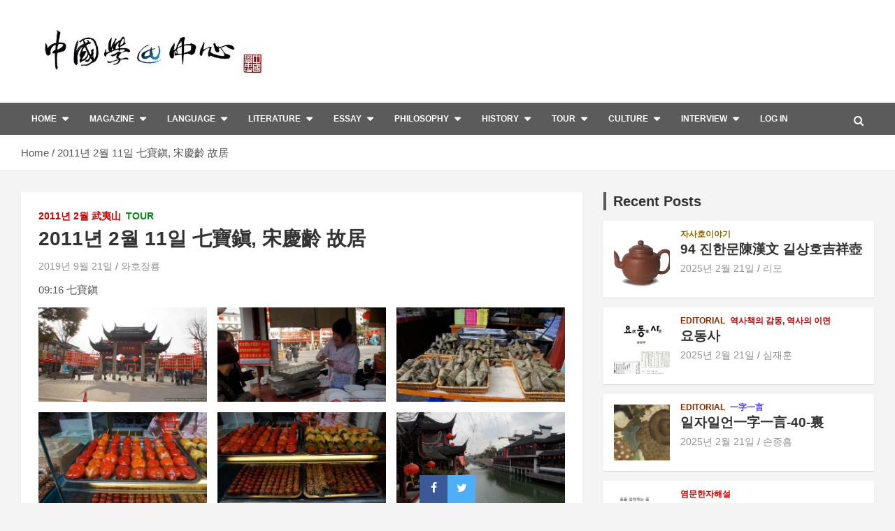

--- FILE ---
content_type: text/html; charset=UTF-8
request_url: https://sinology.org/archives/11039
body_size: 22863
content:
<!doctype html>
<html lang="ko-KR">
<head>
	<meta charset="UTF-8">
	<meta name="viewport" content="width=device-width, initial-scale=1, shrink-to-fit=no">
	<link rel="profile" href="https://gmpg.org/xfn/11">

	<title>2011년 2월 11일 七寶鎭, 宋慶齡 故居</title>
<meta name='robots' content='max-image-preview:large' />
<link rel='dns-prefetch' href='//stats.wp.com' />
<link rel='dns-prefetch' href='//fonts.googleapis.com' />
<link rel="alternate" type="application/rss+xml" title=" &raquo; 피드" href="https://sinology.org/feed" />
<link rel="alternate" type="application/rss+xml" title=" &raquo; 댓글 피드" href="https://sinology.org/comments/feed" />
<link rel="alternate" title="oEmbed (JSON)" type="application/json+oembed" href="https://sinology.org/wp-json/oembed/1.0/embed?url=https%3A%2F%2Fsinology.org%2Farchives%2F11039" />
<link rel="alternate" title="oEmbed (XML)" type="text/xml+oembed" href="https://sinology.org/wp-json/oembed/1.0/embed?url=https%3A%2F%2Fsinology.org%2Farchives%2F11039&#038;format=xml" />
<style id='wp-img-auto-sizes-contain-inline-css' type='text/css'>
img:is([sizes=auto i],[sizes^="auto," i]){contain-intrinsic-size:3000px 1500px}
/*# sourceURL=wp-img-auto-sizes-contain-inline-css */
</style>
<style id='wp-emoji-styles-inline-css' type='text/css'>

	img.wp-smiley, img.emoji {
		display: inline !important;
		border: none !important;
		box-shadow: none !important;
		height: 1em !important;
		width: 1em !important;
		margin: 0 0.07em !important;
		vertical-align: -0.1em !important;
		background: none !important;
		padding: 0 !important;
	}
/*# sourceURL=wp-emoji-styles-inline-css */
</style>
<style id='wp-block-library-inline-css' type='text/css'>
:root{--wp-block-synced-color:#7a00df;--wp-block-synced-color--rgb:122,0,223;--wp-bound-block-color:var(--wp-block-synced-color);--wp-editor-canvas-background:#ddd;--wp-admin-theme-color:#007cba;--wp-admin-theme-color--rgb:0,124,186;--wp-admin-theme-color-darker-10:#006ba1;--wp-admin-theme-color-darker-10--rgb:0,107,160.5;--wp-admin-theme-color-darker-20:#005a87;--wp-admin-theme-color-darker-20--rgb:0,90,135;--wp-admin-border-width-focus:2px}@media (min-resolution:192dpi){:root{--wp-admin-border-width-focus:1.5px}}.wp-element-button{cursor:pointer}:root .has-very-light-gray-background-color{background-color:#eee}:root .has-very-dark-gray-background-color{background-color:#313131}:root .has-very-light-gray-color{color:#eee}:root .has-very-dark-gray-color{color:#313131}:root .has-vivid-green-cyan-to-vivid-cyan-blue-gradient-background{background:linear-gradient(135deg,#00d084,#0693e3)}:root .has-purple-crush-gradient-background{background:linear-gradient(135deg,#34e2e4,#4721fb 50%,#ab1dfe)}:root .has-hazy-dawn-gradient-background{background:linear-gradient(135deg,#faaca8,#dad0ec)}:root .has-subdued-olive-gradient-background{background:linear-gradient(135deg,#fafae1,#67a671)}:root .has-atomic-cream-gradient-background{background:linear-gradient(135deg,#fdd79a,#004a59)}:root .has-nightshade-gradient-background{background:linear-gradient(135deg,#330968,#31cdcf)}:root .has-midnight-gradient-background{background:linear-gradient(135deg,#020381,#2874fc)}:root{--wp--preset--font-size--normal:16px;--wp--preset--font-size--huge:42px}.has-regular-font-size{font-size:1em}.has-larger-font-size{font-size:2.625em}.has-normal-font-size{font-size:var(--wp--preset--font-size--normal)}.has-huge-font-size{font-size:var(--wp--preset--font-size--huge)}.has-text-align-center{text-align:center}.has-text-align-left{text-align:left}.has-text-align-right{text-align:right}.has-fit-text{white-space:nowrap!important}#end-resizable-editor-section{display:none}.aligncenter{clear:both}.items-justified-left{justify-content:flex-start}.items-justified-center{justify-content:center}.items-justified-right{justify-content:flex-end}.items-justified-space-between{justify-content:space-between}.screen-reader-text{border:0;clip-path:inset(50%);height:1px;margin:-1px;overflow:hidden;padding:0;position:absolute;width:1px;word-wrap:normal!important}.screen-reader-text:focus{background-color:#ddd;clip-path:none;color:#444;display:block;font-size:1em;height:auto;left:5px;line-height:normal;padding:15px 23px 14px;text-decoration:none;top:5px;width:auto;z-index:100000}html :where(.has-border-color){border-style:solid}html :where([style*=border-top-color]){border-top-style:solid}html :where([style*=border-right-color]){border-right-style:solid}html :where([style*=border-bottom-color]){border-bottom-style:solid}html :where([style*=border-left-color]){border-left-style:solid}html :where([style*=border-width]){border-style:solid}html :where([style*=border-top-width]){border-top-style:solid}html :where([style*=border-right-width]){border-right-style:solid}html :where([style*=border-bottom-width]){border-bottom-style:solid}html :where([style*=border-left-width]){border-left-style:solid}html :where(img[class*=wp-image-]){height:auto;max-width:100%}:where(figure){margin:0 0 1em}html :where(.is-position-sticky){--wp-admin--admin-bar--position-offset:var(--wp-admin--admin-bar--height,0px)}@media screen and (max-width:600px){html :where(.is-position-sticky){--wp-admin--admin-bar--position-offset:0px}}

/*# sourceURL=wp-block-library-inline-css */
</style><style id='wp-block-gallery-inline-css' type='text/css'>
.blocks-gallery-grid:not(.has-nested-images),.wp-block-gallery:not(.has-nested-images){display:flex;flex-wrap:wrap;list-style-type:none;margin:0;padding:0}.blocks-gallery-grid:not(.has-nested-images) .blocks-gallery-image,.blocks-gallery-grid:not(.has-nested-images) .blocks-gallery-item,.wp-block-gallery:not(.has-nested-images) .blocks-gallery-image,.wp-block-gallery:not(.has-nested-images) .blocks-gallery-item{display:flex;flex-direction:column;flex-grow:1;justify-content:center;margin:0 1em 1em 0;position:relative;width:calc(50% - 1em)}.blocks-gallery-grid:not(.has-nested-images) .blocks-gallery-image:nth-of-type(2n),.blocks-gallery-grid:not(.has-nested-images) .blocks-gallery-item:nth-of-type(2n),.wp-block-gallery:not(.has-nested-images) .blocks-gallery-image:nth-of-type(2n),.wp-block-gallery:not(.has-nested-images) .blocks-gallery-item:nth-of-type(2n){margin-right:0}.blocks-gallery-grid:not(.has-nested-images) .blocks-gallery-image figure,.blocks-gallery-grid:not(.has-nested-images) .blocks-gallery-item figure,.wp-block-gallery:not(.has-nested-images) .blocks-gallery-image figure,.wp-block-gallery:not(.has-nested-images) .blocks-gallery-item figure{align-items:flex-end;display:flex;height:100%;justify-content:flex-start;margin:0}.blocks-gallery-grid:not(.has-nested-images) .blocks-gallery-image img,.blocks-gallery-grid:not(.has-nested-images) .blocks-gallery-item img,.wp-block-gallery:not(.has-nested-images) .blocks-gallery-image img,.wp-block-gallery:not(.has-nested-images) .blocks-gallery-item img{display:block;height:auto;max-width:100%;width:auto}.blocks-gallery-grid:not(.has-nested-images) .blocks-gallery-image figcaption,.blocks-gallery-grid:not(.has-nested-images) .blocks-gallery-item figcaption,.wp-block-gallery:not(.has-nested-images) .blocks-gallery-image figcaption,.wp-block-gallery:not(.has-nested-images) .blocks-gallery-item figcaption{background:linear-gradient(0deg,#000000b3,#0000004d 70%,#0000);bottom:0;box-sizing:border-box;color:#fff;font-size:.8em;margin:0;max-height:100%;overflow:auto;padding:3em .77em .7em;position:absolute;text-align:center;width:100%;z-index:2}.blocks-gallery-grid:not(.has-nested-images) .blocks-gallery-image figcaption img,.blocks-gallery-grid:not(.has-nested-images) .blocks-gallery-item figcaption img,.wp-block-gallery:not(.has-nested-images) .blocks-gallery-image figcaption img,.wp-block-gallery:not(.has-nested-images) .blocks-gallery-item figcaption img{display:inline}.blocks-gallery-grid:not(.has-nested-images) figcaption,.wp-block-gallery:not(.has-nested-images) figcaption{flex-grow:1}.blocks-gallery-grid:not(.has-nested-images).is-cropped .blocks-gallery-image a,.blocks-gallery-grid:not(.has-nested-images).is-cropped .blocks-gallery-image img,.blocks-gallery-grid:not(.has-nested-images).is-cropped .blocks-gallery-item a,.blocks-gallery-grid:not(.has-nested-images).is-cropped .blocks-gallery-item img,.wp-block-gallery:not(.has-nested-images).is-cropped .blocks-gallery-image a,.wp-block-gallery:not(.has-nested-images).is-cropped .blocks-gallery-image img,.wp-block-gallery:not(.has-nested-images).is-cropped .blocks-gallery-item a,.wp-block-gallery:not(.has-nested-images).is-cropped .blocks-gallery-item img{flex:1;height:100%;object-fit:cover;width:100%}.blocks-gallery-grid:not(.has-nested-images).columns-1 .blocks-gallery-image,.blocks-gallery-grid:not(.has-nested-images).columns-1 .blocks-gallery-item,.wp-block-gallery:not(.has-nested-images).columns-1 .blocks-gallery-image,.wp-block-gallery:not(.has-nested-images).columns-1 .blocks-gallery-item{margin-right:0;width:100%}@media (min-width:600px){.blocks-gallery-grid:not(.has-nested-images).columns-3 .blocks-gallery-image,.blocks-gallery-grid:not(.has-nested-images).columns-3 .blocks-gallery-item,.wp-block-gallery:not(.has-nested-images).columns-3 .blocks-gallery-image,.wp-block-gallery:not(.has-nested-images).columns-3 .blocks-gallery-item{margin-right:1em;width:calc(33.33333% - .66667em)}.blocks-gallery-grid:not(.has-nested-images).columns-4 .blocks-gallery-image,.blocks-gallery-grid:not(.has-nested-images).columns-4 .blocks-gallery-item,.wp-block-gallery:not(.has-nested-images).columns-4 .blocks-gallery-image,.wp-block-gallery:not(.has-nested-images).columns-4 .blocks-gallery-item{margin-right:1em;width:calc(25% - .75em)}.blocks-gallery-grid:not(.has-nested-images).columns-5 .blocks-gallery-image,.blocks-gallery-grid:not(.has-nested-images).columns-5 .blocks-gallery-item,.wp-block-gallery:not(.has-nested-images).columns-5 .blocks-gallery-image,.wp-block-gallery:not(.has-nested-images).columns-5 .blocks-gallery-item{margin-right:1em;width:calc(20% - .8em)}.blocks-gallery-grid:not(.has-nested-images).columns-6 .blocks-gallery-image,.blocks-gallery-grid:not(.has-nested-images).columns-6 .blocks-gallery-item,.wp-block-gallery:not(.has-nested-images).columns-6 .blocks-gallery-image,.wp-block-gallery:not(.has-nested-images).columns-6 .blocks-gallery-item{margin-right:1em;width:calc(16.66667% - .83333em)}.blocks-gallery-grid:not(.has-nested-images).columns-7 .blocks-gallery-image,.blocks-gallery-grid:not(.has-nested-images).columns-7 .blocks-gallery-item,.wp-block-gallery:not(.has-nested-images).columns-7 .blocks-gallery-image,.wp-block-gallery:not(.has-nested-images).columns-7 .blocks-gallery-item{margin-right:1em;width:calc(14.28571% - .85714em)}.blocks-gallery-grid:not(.has-nested-images).columns-8 .blocks-gallery-image,.blocks-gallery-grid:not(.has-nested-images).columns-8 .blocks-gallery-item,.wp-block-gallery:not(.has-nested-images).columns-8 .blocks-gallery-image,.wp-block-gallery:not(.has-nested-images).columns-8 .blocks-gallery-item{margin-right:1em;width:calc(12.5% - .875em)}.blocks-gallery-grid:not(.has-nested-images).columns-1 .blocks-gallery-image:nth-of-type(1n),.blocks-gallery-grid:not(.has-nested-images).columns-1 .blocks-gallery-item:nth-of-type(1n),.blocks-gallery-grid:not(.has-nested-images).columns-2 .blocks-gallery-image:nth-of-type(2n),.blocks-gallery-grid:not(.has-nested-images).columns-2 .blocks-gallery-item:nth-of-type(2n),.blocks-gallery-grid:not(.has-nested-images).columns-3 .blocks-gallery-image:nth-of-type(3n),.blocks-gallery-grid:not(.has-nested-images).columns-3 .blocks-gallery-item:nth-of-type(3n),.blocks-gallery-grid:not(.has-nested-images).columns-4 .blocks-gallery-image:nth-of-type(4n),.blocks-gallery-grid:not(.has-nested-images).columns-4 .blocks-gallery-item:nth-of-type(4n),.blocks-gallery-grid:not(.has-nested-images).columns-5 .blocks-gallery-image:nth-of-type(5n),.blocks-gallery-grid:not(.has-nested-images).columns-5 .blocks-gallery-item:nth-of-type(5n),.blocks-gallery-grid:not(.has-nested-images).columns-6 .blocks-gallery-image:nth-of-type(6n),.blocks-gallery-grid:not(.has-nested-images).columns-6 .blocks-gallery-item:nth-of-type(6n),.blocks-gallery-grid:not(.has-nested-images).columns-7 .blocks-gallery-image:nth-of-type(7n),.blocks-gallery-grid:not(.has-nested-images).columns-7 .blocks-gallery-item:nth-of-type(7n),.blocks-gallery-grid:not(.has-nested-images).columns-8 .blocks-gallery-image:nth-of-type(8n),.blocks-gallery-grid:not(.has-nested-images).columns-8 .blocks-gallery-item:nth-of-type(8n),.wp-block-gallery:not(.has-nested-images).columns-1 .blocks-gallery-image:nth-of-type(1n),.wp-block-gallery:not(.has-nested-images).columns-1 .blocks-gallery-item:nth-of-type(1n),.wp-block-gallery:not(.has-nested-images).columns-2 .blocks-gallery-image:nth-of-type(2n),.wp-block-gallery:not(.has-nested-images).columns-2 .blocks-gallery-item:nth-of-type(2n),.wp-block-gallery:not(.has-nested-images).columns-3 .blocks-gallery-image:nth-of-type(3n),.wp-block-gallery:not(.has-nested-images).columns-3 .blocks-gallery-item:nth-of-type(3n),.wp-block-gallery:not(.has-nested-images).columns-4 .blocks-gallery-image:nth-of-type(4n),.wp-block-gallery:not(.has-nested-images).columns-4 .blocks-gallery-item:nth-of-type(4n),.wp-block-gallery:not(.has-nested-images).columns-5 .blocks-gallery-image:nth-of-type(5n),.wp-block-gallery:not(.has-nested-images).columns-5 .blocks-gallery-item:nth-of-type(5n),.wp-block-gallery:not(.has-nested-images).columns-6 .blocks-gallery-image:nth-of-type(6n),.wp-block-gallery:not(.has-nested-images).columns-6 .blocks-gallery-item:nth-of-type(6n),.wp-block-gallery:not(.has-nested-images).columns-7 .blocks-gallery-image:nth-of-type(7n),.wp-block-gallery:not(.has-nested-images).columns-7 .blocks-gallery-item:nth-of-type(7n),.wp-block-gallery:not(.has-nested-images).columns-8 .blocks-gallery-image:nth-of-type(8n),.wp-block-gallery:not(.has-nested-images).columns-8 .blocks-gallery-item:nth-of-type(8n){margin-right:0}}.blocks-gallery-grid:not(.has-nested-images) .blocks-gallery-image:last-child,.blocks-gallery-grid:not(.has-nested-images) .blocks-gallery-item:last-child,.wp-block-gallery:not(.has-nested-images) .blocks-gallery-image:last-child,.wp-block-gallery:not(.has-nested-images) .blocks-gallery-item:last-child{margin-right:0}.blocks-gallery-grid:not(.has-nested-images).alignleft,.blocks-gallery-grid:not(.has-nested-images).alignright,.wp-block-gallery:not(.has-nested-images).alignleft,.wp-block-gallery:not(.has-nested-images).alignright{max-width:420px;width:100%}.blocks-gallery-grid:not(.has-nested-images).aligncenter .blocks-gallery-item figure,.wp-block-gallery:not(.has-nested-images).aligncenter .blocks-gallery-item figure{justify-content:center}.wp-block-gallery:not(.is-cropped) .blocks-gallery-item{align-self:flex-start}figure.wp-block-gallery.has-nested-images{align-items:normal}.wp-block-gallery.has-nested-images figure.wp-block-image:not(#individual-image){margin:0;width:calc(50% - var(--wp--style--unstable-gallery-gap, 16px)/2)}.wp-block-gallery.has-nested-images figure.wp-block-image{box-sizing:border-box;display:flex;flex-direction:column;flex-grow:1;justify-content:center;max-width:100%;position:relative}.wp-block-gallery.has-nested-images figure.wp-block-image>a,.wp-block-gallery.has-nested-images figure.wp-block-image>div{flex-direction:column;flex-grow:1;margin:0}.wp-block-gallery.has-nested-images figure.wp-block-image img{display:block;height:auto;max-width:100%!important;width:auto}.wp-block-gallery.has-nested-images figure.wp-block-image figcaption,.wp-block-gallery.has-nested-images figure.wp-block-image:has(figcaption):before{bottom:0;left:0;max-height:100%;position:absolute;right:0}.wp-block-gallery.has-nested-images figure.wp-block-image:has(figcaption):before{backdrop-filter:blur(3px);content:"";height:100%;-webkit-mask-image:linear-gradient(0deg,#000 20%,#0000);mask-image:linear-gradient(0deg,#000 20%,#0000);max-height:40%;pointer-events:none}.wp-block-gallery.has-nested-images figure.wp-block-image figcaption{box-sizing:border-box;color:#fff;font-size:13px;margin:0;overflow:auto;padding:1em;text-align:center;text-shadow:0 0 1.5px #000}.wp-block-gallery.has-nested-images figure.wp-block-image figcaption::-webkit-scrollbar{height:12px;width:12px}.wp-block-gallery.has-nested-images figure.wp-block-image figcaption::-webkit-scrollbar-track{background-color:initial}.wp-block-gallery.has-nested-images figure.wp-block-image figcaption::-webkit-scrollbar-thumb{background-clip:padding-box;background-color:initial;border:3px solid #0000;border-radius:8px}.wp-block-gallery.has-nested-images figure.wp-block-image figcaption:focus-within::-webkit-scrollbar-thumb,.wp-block-gallery.has-nested-images figure.wp-block-image figcaption:focus::-webkit-scrollbar-thumb,.wp-block-gallery.has-nested-images figure.wp-block-image figcaption:hover::-webkit-scrollbar-thumb{background-color:#fffc}.wp-block-gallery.has-nested-images figure.wp-block-image figcaption{scrollbar-color:#0000 #0000;scrollbar-gutter:stable both-edges;scrollbar-width:thin}.wp-block-gallery.has-nested-images figure.wp-block-image figcaption:focus,.wp-block-gallery.has-nested-images figure.wp-block-image figcaption:focus-within,.wp-block-gallery.has-nested-images figure.wp-block-image figcaption:hover{scrollbar-color:#fffc #0000}.wp-block-gallery.has-nested-images figure.wp-block-image figcaption{will-change:transform}@media (hover:none){.wp-block-gallery.has-nested-images figure.wp-block-image figcaption{scrollbar-color:#fffc #0000}}.wp-block-gallery.has-nested-images figure.wp-block-image figcaption{background:linear-gradient(0deg,#0006,#0000)}.wp-block-gallery.has-nested-images figure.wp-block-image figcaption img{display:inline}.wp-block-gallery.has-nested-images figure.wp-block-image figcaption a{color:inherit}.wp-block-gallery.has-nested-images figure.wp-block-image.has-custom-border img{box-sizing:border-box}.wp-block-gallery.has-nested-images figure.wp-block-image.has-custom-border>a,.wp-block-gallery.has-nested-images figure.wp-block-image.has-custom-border>div,.wp-block-gallery.has-nested-images figure.wp-block-image.is-style-rounded>a,.wp-block-gallery.has-nested-images figure.wp-block-image.is-style-rounded>div{flex:1 1 auto}.wp-block-gallery.has-nested-images figure.wp-block-image.has-custom-border figcaption,.wp-block-gallery.has-nested-images figure.wp-block-image.is-style-rounded figcaption{background:none;color:inherit;flex:initial;margin:0;padding:10px 10px 9px;position:relative;text-shadow:none}.wp-block-gallery.has-nested-images figure.wp-block-image.has-custom-border:before,.wp-block-gallery.has-nested-images figure.wp-block-image.is-style-rounded:before{content:none}.wp-block-gallery.has-nested-images figcaption{flex-basis:100%;flex-grow:1;text-align:center}.wp-block-gallery.has-nested-images:not(.is-cropped) figure.wp-block-image:not(#individual-image){margin-bottom:auto;margin-top:0}.wp-block-gallery.has-nested-images.is-cropped figure.wp-block-image:not(#individual-image){align-self:inherit}.wp-block-gallery.has-nested-images.is-cropped figure.wp-block-image:not(#individual-image)>a,.wp-block-gallery.has-nested-images.is-cropped figure.wp-block-image:not(#individual-image)>div:not(.components-drop-zone){display:flex}.wp-block-gallery.has-nested-images.is-cropped figure.wp-block-image:not(#individual-image) a,.wp-block-gallery.has-nested-images.is-cropped figure.wp-block-image:not(#individual-image) img{flex:1 0 0%;height:100%;object-fit:cover;width:100%}.wp-block-gallery.has-nested-images.columns-1 figure.wp-block-image:not(#individual-image){width:100%}@media (min-width:600px){.wp-block-gallery.has-nested-images.columns-3 figure.wp-block-image:not(#individual-image){width:calc(33.33333% - var(--wp--style--unstable-gallery-gap, 16px)*.66667)}.wp-block-gallery.has-nested-images.columns-4 figure.wp-block-image:not(#individual-image){width:calc(25% - var(--wp--style--unstable-gallery-gap, 16px)*.75)}.wp-block-gallery.has-nested-images.columns-5 figure.wp-block-image:not(#individual-image){width:calc(20% - var(--wp--style--unstable-gallery-gap, 16px)*.8)}.wp-block-gallery.has-nested-images.columns-6 figure.wp-block-image:not(#individual-image){width:calc(16.66667% - var(--wp--style--unstable-gallery-gap, 16px)*.83333)}.wp-block-gallery.has-nested-images.columns-7 figure.wp-block-image:not(#individual-image){width:calc(14.28571% - var(--wp--style--unstable-gallery-gap, 16px)*.85714)}.wp-block-gallery.has-nested-images.columns-8 figure.wp-block-image:not(#individual-image){width:calc(12.5% - var(--wp--style--unstable-gallery-gap, 16px)*.875)}.wp-block-gallery.has-nested-images.columns-default figure.wp-block-image:not(#individual-image){width:calc(33.33% - var(--wp--style--unstable-gallery-gap, 16px)*.66667)}.wp-block-gallery.has-nested-images.columns-default figure.wp-block-image:not(#individual-image):first-child:nth-last-child(2),.wp-block-gallery.has-nested-images.columns-default figure.wp-block-image:not(#individual-image):first-child:nth-last-child(2)~figure.wp-block-image:not(#individual-image){width:calc(50% - var(--wp--style--unstable-gallery-gap, 16px)*.5)}.wp-block-gallery.has-nested-images.columns-default figure.wp-block-image:not(#individual-image):first-child:last-child{width:100%}}.wp-block-gallery.has-nested-images.alignleft,.wp-block-gallery.has-nested-images.alignright{max-width:420px;width:100%}.wp-block-gallery.has-nested-images.aligncenter{justify-content:center}
/*# sourceURL=https://sinology.org/wp-includes/blocks/gallery/style.min.css */
</style>
<style id='wp-block-paragraph-inline-css' type='text/css'>
.is-small-text{font-size:.875em}.is-regular-text{font-size:1em}.is-large-text{font-size:2.25em}.is-larger-text{font-size:3em}.has-drop-cap:not(:focus):first-letter{float:left;font-size:8.4em;font-style:normal;font-weight:100;line-height:.68;margin:.05em .1em 0 0;text-transform:uppercase}body.rtl .has-drop-cap:not(:focus):first-letter{float:none;margin-left:.1em}p.has-drop-cap.has-background{overflow:hidden}:root :where(p.has-background){padding:1.25em 2.375em}:where(p.has-text-color:not(.has-link-color)) a{color:inherit}p.has-text-align-left[style*="writing-mode:vertical-lr"],p.has-text-align-right[style*="writing-mode:vertical-rl"]{rotate:180deg}
/*# sourceURL=https://sinology.org/wp-includes/blocks/paragraph/style.min.css */
</style>
<style id='global-styles-inline-css' type='text/css'>
:root{--wp--preset--aspect-ratio--square: 1;--wp--preset--aspect-ratio--4-3: 4/3;--wp--preset--aspect-ratio--3-4: 3/4;--wp--preset--aspect-ratio--3-2: 3/2;--wp--preset--aspect-ratio--2-3: 2/3;--wp--preset--aspect-ratio--16-9: 16/9;--wp--preset--aspect-ratio--9-16: 9/16;--wp--preset--color--black: #000000;--wp--preset--color--cyan-bluish-gray: #abb8c3;--wp--preset--color--white: #ffffff;--wp--preset--color--pale-pink: #f78da7;--wp--preset--color--vivid-red: #cf2e2e;--wp--preset--color--luminous-vivid-orange: #ff6900;--wp--preset--color--luminous-vivid-amber: #fcb900;--wp--preset--color--light-green-cyan: #7bdcb5;--wp--preset--color--vivid-green-cyan: #00d084;--wp--preset--color--pale-cyan-blue: #8ed1fc;--wp--preset--color--vivid-cyan-blue: #0693e3;--wp--preset--color--vivid-purple: #9b51e0;--wp--preset--gradient--vivid-cyan-blue-to-vivid-purple: linear-gradient(135deg,rgb(6,147,227) 0%,rgb(155,81,224) 100%);--wp--preset--gradient--light-green-cyan-to-vivid-green-cyan: linear-gradient(135deg,rgb(122,220,180) 0%,rgb(0,208,130) 100%);--wp--preset--gradient--luminous-vivid-amber-to-luminous-vivid-orange: linear-gradient(135deg,rgb(252,185,0) 0%,rgb(255,105,0) 100%);--wp--preset--gradient--luminous-vivid-orange-to-vivid-red: linear-gradient(135deg,rgb(255,105,0) 0%,rgb(207,46,46) 100%);--wp--preset--gradient--very-light-gray-to-cyan-bluish-gray: linear-gradient(135deg,rgb(238,238,238) 0%,rgb(169,184,195) 100%);--wp--preset--gradient--cool-to-warm-spectrum: linear-gradient(135deg,rgb(74,234,220) 0%,rgb(151,120,209) 20%,rgb(207,42,186) 40%,rgb(238,44,130) 60%,rgb(251,105,98) 80%,rgb(254,248,76) 100%);--wp--preset--gradient--blush-light-purple: linear-gradient(135deg,rgb(255,206,236) 0%,rgb(152,150,240) 100%);--wp--preset--gradient--blush-bordeaux: linear-gradient(135deg,rgb(254,205,165) 0%,rgb(254,45,45) 50%,rgb(107,0,62) 100%);--wp--preset--gradient--luminous-dusk: linear-gradient(135deg,rgb(255,203,112) 0%,rgb(199,81,192) 50%,rgb(65,88,208) 100%);--wp--preset--gradient--pale-ocean: linear-gradient(135deg,rgb(255,245,203) 0%,rgb(182,227,212) 50%,rgb(51,167,181) 100%);--wp--preset--gradient--electric-grass: linear-gradient(135deg,rgb(202,248,128) 0%,rgb(113,206,126) 100%);--wp--preset--gradient--midnight: linear-gradient(135deg,rgb(2,3,129) 0%,rgb(40,116,252) 100%);--wp--preset--font-size--small: 13px;--wp--preset--font-size--medium: 20px;--wp--preset--font-size--large: 36px;--wp--preset--font-size--x-large: 42px;--wp--preset--spacing--20: 0.44rem;--wp--preset--spacing--30: 0.67rem;--wp--preset--spacing--40: 1rem;--wp--preset--spacing--50: 1.5rem;--wp--preset--spacing--60: 2.25rem;--wp--preset--spacing--70: 3.38rem;--wp--preset--spacing--80: 5.06rem;--wp--preset--shadow--natural: 6px 6px 9px rgba(0, 0, 0, 0.2);--wp--preset--shadow--deep: 12px 12px 50px rgba(0, 0, 0, 0.4);--wp--preset--shadow--sharp: 6px 6px 0px rgba(0, 0, 0, 0.2);--wp--preset--shadow--outlined: 6px 6px 0px -3px rgb(255, 255, 255), 6px 6px rgb(0, 0, 0);--wp--preset--shadow--crisp: 6px 6px 0px rgb(0, 0, 0);}:where(.is-layout-flex){gap: 0.5em;}:where(.is-layout-grid){gap: 0.5em;}body .is-layout-flex{display: flex;}.is-layout-flex{flex-wrap: wrap;align-items: center;}.is-layout-flex > :is(*, div){margin: 0;}body .is-layout-grid{display: grid;}.is-layout-grid > :is(*, div){margin: 0;}:where(.wp-block-columns.is-layout-flex){gap: 2em;}:where(.wp-block-columns.is-layout-grid){gap: 2em;}:where(.wp-block-post-template.is-layout-flex){gap: 1.25em;}:where(.wp-block-post-template.is-layout-grid){gap: 1.25em;}.has-black-color{color: var(--wp--preset--color--black) !important;}.has-cyan-bluish-gray-color{color: var(--wp--preset--color--cyan-bluish-gray) !important;}.has-white-color{color: var(--wp--preset--color--white) !important;}.has-pale-pink-color{color: var(--wp--preset--color--pale-pink) !important;}.has-vivid-red-color{color: var(--wp--preset--color--vivid-red) !important;}.has-luminous-vivid-orange-color{color: var(--wp--preset--color--luminous-vivid-orange) !important;}.has-luminous-vivid-amber-color{color: var(--wp--preset--color--luminous-vivid-amber) !important;}.has-light-green-cyan-color{color: var(--wp--preset--color--light-green-cyan) !important;}.has-vivid-green-cyan-color{color: var(--wp--preset--color--vivid-green-cyan) !important;}.has-pale-cyan-blue-color{color: var(--wp--preset--color--pale-cyan-blue) !important;}.has-vivid-cyan-blue-color{color: var(--wp--preset--color--vivid-cyan-blue) !important;}.has-vivid-purple-color{color: var(--wp--preset--color--vivid-purple) !important;}.has-black-background-color{background-color: var(--wp--preset--color--black) !important;}.has-cyan-bluish-gray-background-color{background-color: var(--wp--preset--color--cyan-bluish-gray) !important;}.has-white-background-color{background-color: var(--wp--preset--color--white) !important;}.has-pale-pink-background-color{background-color: var(--wp--preset--color--pale-pink) !important;}.has-vivid-red-background-color{background-color: var(--wp--preset--color--vivid-red) !important;}.has-luminous-vivid-orange-background-color{background-color: var(--wp--preset--color--luminous-vivid-orange) !important;}.has-luminous-vivid-amber-background-color{background-color: var(--wp--preset--color--luminous-vivid-amber) !important;}.has-light-green-cyan-background-color{background-color: var(--wp--preset--color--light-green-cyan) !important;}.has-vivid-green-cyan-background-color{background-color: var(--wp--preset--color--vivid-green-cyan) !important;}.has-pale-cyan-blue-background-color{background-color: var(--wp--preset--color--pale-cyan-blue) !important;}.has-vivid-cyan-blue-background-color{background-color: var(--wp--preset--color--vivid-cyan-blue) !important;}.has-vivid-purple-background-color{background-color: var(--wp--preset--color--vivid-purple) !important;}.has-black-border-color{border-color: var(--wp--preset--color--black) !important;}.has-cyan-bluish-gray-border-color{border-color: var(--wp--preset--color--cyan-bluish-gray) !important;}.has-white-border-color{border-color: var(--wp--preset--color--white) !important;}.has-pale-pink-border-color{border-color: var(--wp--preset--color--pale-pink) !important;}.has-vivid-red-border-color{border-color: var(--wp--preset--color--vivid-red) !important;}.has-luminous-vivid-orange-border-color{border-color: var(--wp--preset--color--luminous-vivid-orange) !important;}.has-luminous-vivid-amber-border-color{border-color: var(--wp--preset--color--luminous-vivid-amber) !important;}.has-light-green-cyan-border-color{border-color: var(--wp--preset--color--light-green-cyan) !important;}.has-vivid-green-cyan-border-color{border-color: var(--wp--preset--color--vivid-green-cyan) !important;}.has-pale-cyan-blue-border-color{border-color: var(--wp--preset--color--pale-cyan-blue) !important;}.has-vivid-cyan-blue-border-color{border-color: var(--wp--preset--color--vivid-cyan-blue) !important;}.has-vivid-purple-border-color{border-color: var(--wp--preset--color--vivid-purple) !important;}.has-vivid-cyan-blue-to-vivid-purple-gradient-background{background: var(--wp--preset--gradient--vivid-cyan-blue-to-vivid-purple) !important;}.has-light-green-cyan-to-vivid-green-cyan-gradient-background{background: var(--wp--preset--gradient--light-green-cyan-to-vivid-green-cyan) !important;}.has-luminous-vivid-amber-to-luminous-vivid-orange-gradient-background{background: var(--wp--preset--gradient--luminous-vivid-amber-to-luminous-vivid-orange) !important;}.has-luminous-vivid-orange-to-vivid-red-gradient-background{background: var(--wp--preset--gradient--luminous-vivid-orange-to-vivid-red) !important;}.has-very-light-gray-to-cyan-bluish-gray-gradient-background{background: var(--wp--preset--gradient--very-light-gray-to-cyan-bluish-gray) !important;}.has-cool-to-warm-spectrum-gradient-background{background: var(--wp--preset--gradient--cool-to-warm-spectrum) !important;}.has-blush-light-purple-gradient-background{background: var(--wp--preset--gradient--blush-light-purple) !important;}.has-blush-bordeaux-gradient-background{background: var(--wp--preset--gradient--blush-bordeaux) !important;}.has-luminous-dusk-gradient-background{background: var(--wp--preset--gradient--luminous-dusk) !important;}.has-pale-ocean-gradient-background{background: var(--wp--preset--gradient--pale-ocean) !important;}.has-electric-grass-gradient-background{background: var(--wp--preset--gradient--electric-grass) !important;}.has-midnight-gradient-background{background: var(--wp--preset--gradient--midnight) !important;}.has-small-font-size{font-size: var(--wp--preset--font-size--small) !important;}.has-medium-font-size{font-size: var(--wp--preset--font-size--medium) !important;}.has-large-font-size{font-size: var(--wp--preset--font-size--large) !important;}.has-x-large-font-size{font-size: var(--wp--preset--font-size--x-large) !important;}
/*# sourceURL=global-styles-inline-css */
</style>
<style id='core-block-supports-inline-css' type='text/css'>
.wp-block-gallery.wp-block-gallery-1{--wp--style--unstable-gallery-gap:var( --wp--style--gallery-gap-default, var( --gallery-block--gutter-size, var( --wp--style--block-gap, 0.5em ) ) );gap:var( --wp--style--gallery-gap-default, var( --gallery-block--gutter-size, var( --wp--style--block-gap, 0.5em ) ) );}.wp-block-gallery.wp-block-gallery-2{--wp--style--unstable-gallery-gap:var( --wp--style--gallery-gap-default, var( --gallery-block--gutter-size, var( --wp--style--block-gap, 0.5em ) ) );gap:var( --wp--style--gallery-gap-default, var( --gallery-block--gutter-size, var( --wp--style--block-gap, 0.5em ) ) );}.wp-block-gallery.wp-block-gallery-3{--wp--style--unstable-gallery-gap:var( --wp--style--gallery-gap-default, var( --gallery-block--gutter-size, var( --wp--style--block-gap, 0.5em ) ) );gap:var( --wp--style--gallery-gap-default, var( --gallery-block--gutter-size, var( --wp--style--block-gap, 0.5em ) ) );}.wp-block-gallery.wp-block-gallery-4{--wp--style--unstable-gallery-gap:var( --wp--style--gallery-gap-default, var( --gallery-block--gutter-size, var( --wp--style--block-gap, 0.5em ) ) );gap:var( --wp--style--gallery-gap-default, var( --gallery-block--gutter-size, var( --wp--style--block-gap, 0.5em ) ) );}
/*# sourceURL=core-block-supports-inline-css */
</style>

<style id='classic-theme-styles-inline-css' type='text/css'>
/*! This file is auto-generated */
.wp-block-button__link{color:#fff;background-color:#32373c;border-radius:9999px;box-shadow:none;text-decoration:none;padding:calc(.667em + 2px) calc(1.333em + 2px);font-size:1.125em}.wp-block-file__button{background:#32373c;color:#fff;text-decoration:none}
/*# sourceURL=/wp-includes/css/classic-themes.min.css */
</style>
<link rel='stylesheet' id='kiwi-icomoon-css' href='https://sinology.org/wp-content/plugins/kiwi-social-share/assets/vendors/icomoon/style.css?ver=2.1.8' type='text/css' media='all' />
<link rel='stylesheet' id='kiwi_social_sharing-frontend-css' href='https://sinology.org/wp-content/plugins/kiwi-social-share/assets/css/frontend.min.css?ver=2.1.8' type='text/css' media='all' />
<link rel='stylesheet' id='theme-my-login-css' href='https://sinology.org/wp-content/plugins/theme-my-login/assets/styles/theme-my-login.min.css?ver=7.1.14' type='text/css' media='all' />
<link rel='stylesheet' id='bootstrap-style-css' href='https://sinology.org/wp-content/themes/newscard-pro/assets/library/bootstrap/css/bootstrap.min.css?ver=4.0.0' type='text/css' media='all' />
<link rel='stylesheet' id='font-awesome-style-css' href='https://sinology.org/wp-content/themes/newscard-pro/assets/library/font-awesome/css/font-awesome.css?ver=6.9' type='text/css' media='all' />
<link rel='stylesheet' id='newscard-google-fonts-css' href='//fonts.googleapis.com/css?family=Roboto%3A300%2C300i%2C400%2C400i%2C500%2C500i%2C700%2C700i&#038;ver=6.9' type='text/css' media='all' />
<link rel='stylesheet' id='owl-carousel-css' href='https://sinology.org/wp-content/themes/newscard-pro/assets/library/owl-carousel/owl.carousel.min.css?ver=2.3.4' type='text/css' media='all' />
<link rel='stylesheet' id='newscard-style-css' href='https://sinology.org/wp-content/themes/newscard-pro/style.css?ver=6.9' type='text/css' media='all' />
<script type="text/javascript" src="https://sinology.org/wp-includes/js/jquery/jquery.min.js?ver=3.7.1" id="jquery-core-js"></script>
<script type="text/javascript" src="https://sinology.org/wp-includes/js/jquery/jquery-migrate.min.js?ver=3.4.1" id="jquery-migrate-js"></script>
<script type="text/javascript" src="https://sinology.org/wp-content/plugins/kiwi-social-share/assets/js/kiwi.min.js?ver=2.1.8" id="kiwi_social_sharing-kiwi-js"></script>
<script type="text/javascript" src="https://sinology.org/wp-content/plugins/kiwi-social-share/assets/js/frontend.min.js?ver=2.1.8" id="kiwi_social_sharing-frontend-js"></script>
<link rel="https://api.w.org/" href="https://sinology.org/wp-json/" /><link rel="alternate" title="JSON" type="application/json" href="https://sinology.org/wp-json/wp/v2/posts/11039" /><link rel="EditURI" type="application/rsd+xml" title="RSD" href="https://sinology.org/xmlrpc.php?rsd" />
<meta name="generator" content="WordPress 6.9" />
<link rel="canonical" href="https://sinology.org/archives/11039" />
<link rel='shortlink' href='https://sinology.org/?p=11039' />
	<style>img#wpstats{display:none}</style>
		<!-- Analytics by WP Statistics - https://wp-statistics.com -->

	<style type="text/css">
				@media (min-width: 768px) {
		/* Font Size > Navigation */
			.main-navigation a {
				font-size: 12px;
			}
			.main-navigation ul li.menu-item-has-children > a:after,
			.main-navigation ul li.page_item_has_children > a:after {
				font-size: calc(12px + 3px);
			}
				}
		/* Color Scheme > links */
			::selection {
				background-color: #5b5b5b;
				color: #fff;
			}
			::-moz-selection {
				background-color: #5b5b5b;
				color: #fff;
			}
			a,
			a:hover,
			a:focus,
			a:active,
			.site-title a:hover,
			.site-title a:focus,
			.site-title a:active,
			.top-stories-bar .top-stories-lists .marquee a:hover,
			.entry-title a:hover,
			.entry-title a:focus,
			.entry-title a:active,
			.post-boxed .entry-title a:hover,
			.site-footer .widget-area .post-boxed .entry-title a:hover,
			.entry-meta a:hover,
			.entry-meta a:focus,
			.post-boxed .entry-meta a:hover,
			.site-footer .widget-area .post-boxed .entry-meta a:hover,
			.entry-meta .tag-links a,
			.nav-links a:hover,
			.widget ul li a:hover,
			.comment-metadata a.comment-edit-link,
			.widget_tag_cloud a:hover,
			.woocommerce .star-rating,
			.woocommerce .star-rating:before {
				color: #5b5b5b;
			}
		/* Color Scheme > Navigation */
			.navigation-bar,
			.navigation-bar-top {
				background-color: #5b5b5b;
			}
			.main-navigation .dropdown-menu a:hover,
			.main-navigation .dropdown-menu a.current-menu-item,
			.main-navigation li ul li:hover > a,
			.main-navigation li ul li.current-menu-item > a,
			.main-navigation li ul li.current-menu-ancestor > a,
			.main-navigation ul li li.current_page_item > a,
			.main-navigation li ul li.current_page_ancestor > a {
				color: #5b5b5b;
			}
			@media (max-width: 991px) {
				.main-navigation ul li.current_page_item > a,
				.main-navigation ul li.current_page_ancestor > a,
				.main-navigation ul li.current-menu-item > a,
				.main-navigation ul li.current-menu-ancestor > a,
				.main-navigation ul li a:hover,
				.main-navigation ul li a:focus,
				.main-navigation ul li.show > a,
				.main-navigation ul li:hover > a,
				.main-navigation .dropdown-menu a:hover,
				.main-navigation .dropdown-menu a.current-menu-item,
				.main-navigation li ul li:hover > a,
				.main-navigation li ul li.current-menu-item > a,
				.main-navigation li ul li.current-menu-ancestor > a,
				.main-navigation ul li li.current_page_item > a,
				.main-navigation li ul li.current_page_ancestor > a {
					color: #5b5b5b;
				}
			}
		/* Color Scheme > Buttons */
			.btn-theme,
			.btn-outline-theme:hover,
			.btn-outline-info:not(:disabled):not(.disabled).active,
			.btn-outline-info:not(:disabled):not(.disabled):active,
			.show > .btn-outline-info.dropdown-toggle,
			input[type="reset"],
			input[type="button"],
			input[type="submit"],
			button[type="submit"],
			.back-to-top a,
			#bbpress-forums button,
			div.bbp-submit-wrapper button,
			.navigation.pagination .current,
			.navigation.pagination a:hover,
			.page-links span,
			.page-links a:hover span,
			.woocommerce #respond input#submit,
			.woocommerce a.button,
			.woocommerce button.button,
			.woocommerce input.button,
			.woocommerce #respond input#submit.alt,
			.woocommerce a.button.alt,
			.woocommerce button.button.alt,
			.woocommerce input.button.alt,
			.woocommerce.widget_product_search button,
			.woocommerce-cart .wc-proceed-to-checkout a.checkout-button,
			.woocommerce input.button:disabled,
			.woocommerce input.button:disabled[disabled],
			.woocommerce input.button:disabled:hover,
			.woocommerce input.button:disabled[disabled]:hover,
			.woocommerce button.button:disabled,
			.woocommerce button.button:disabled[disabled],
			.woocommerce button.button.alt.disabled,
			.woocommerce button.button.alt.disabled:hover,
			.woocommerce span.onsale,
			.woocommerce .widget_price_filter .ui-slider .ui-slider-range,
			.woocommerce .widget_price_filter .ui-slider .ui-slider-handle {
				background-color: #5b5b5b;
			}
			.btn-outline-theme {
				border-color: #5b5b5b;
			}
			.btn-outline-theme,
			.navigation.post-navigation .nav-links a:hover {
				color: #5b5b5b;
			}
		/* Color Scheme > Elements */
			.theme-color,
			.format-quote blockquote:before {
				color: #5b5b5b;
			}
			.theme-bg-color,
			.post.sticky .entry-header:before {
				background-color: #5b5b5b;
			}
			.stories-title,
			.widget-title {
				border-color: #5b5b5b;
			}
		/* Elements Color > Top Stories Flash */
			.top-stories-bar .top-stories-label .flash-icon {
				background-color: #b70132;
			}
			.top-stories-bar .top-stories-label .flash-icon:before,
			.top-stories-bar .top-stories-label .flash-icon:after {
				border-color: #b70132;
			}
		/* Category Color > 80後小說 */
				.entry-meta .cat-links a.cat-links-320,
				.entry-meta .cat-links a.cat-links-320:hover,
				.post-boxed .entry-meta .cat-links a.cat-links-320,
				.post-boxed .entry-meta .cat-links a.cat-links-320:hover,
				.site-footer .widget-area .post-boxed .entry-meta .cat-links a.cat-links-320,
				.site-footer .widget-area .post-boxed .entry-meta .cat-links a.cat-links-320:hover {
					color: #d957e0;
				}
				.post-img-wrap .entry-meta .cat-links a.cat-links-320,
				.post-img-wrap .entry-meta .cat-links a.cat-links-320:hover,
				.post-boxed .post-img-wrap .entry-meta .cat-links a.cat-links-320,
				.post-boxed .post-img-wrap .entry-meta .cat-links a.cat-links-320:hover,
				.post-block .post-img-wrap + .entry-header .entry-meta .cat-links a.cat-links-320,
				.post-block .post-img-wrap + .entry-header .entry-meta .cat-links a.cat-links-320:hover,
				.site-footer .widget-area .post-boxed .post-img-wrap .entry-meta .cat-links a.cat-links-320,
				.site-footer .widget-area .post-boxed .post-img-wrap .entry-meta .cat-links a.cat-links-320:hover,
				.site-footer .widget-area .post-block .post-img-wrap + .entry-header .entry-meta .cat-links a.cat-links-320,
				.site-footer .widget-area .post-block .post-img-wrap + .entry-header .entry-meta .cat-links a.cat-links-320:hover {
					background-color: #d957e0;
					color: #fff;
				}
			/* Category Color > Culture */
				.entry-meta .cat-links a.cat-links-20,
				.entry-meta .cat-links a.cat-links-20:hover,
				.post-boxed .entry-meta .cat-links a.cat-links-20,
				.post-boxed .entry-meta .cat-links a.cat-links-20:hover,
				.site-footer .widget-area .post-boxed .entry-meta .cat-links a.cat-links-20,
				.site-footer .widget-area .post-boxed .entry-meta .cat-links a.cat-links-20:hover {
					color: #ce0e9b;
				}
				.post-img-wrap .entry-meta .cat-links a.cat-links-20,
				.post-img-wrap .entry-meta .cat-links a.cat-links-20:hover,
				.post-boxed .post-img-wrap .entry-meta .cat-links a.cat-links-20,
				.post-boxed .post-img-wrap .entry-meta .cat-links a.cat-links-20:hover,
				.post-block .post-img-wrap + .entry-header .entry-meta .cat-links a.cat-links-20,
				.post-block .post-img-wrap + .entry-header .entry-meta .cat-links a.cat-links-20:hover,
				.site-footer .widget-area .post-boxed .post-img-wrap .entry-meta .cat-links a.cat-links-20,
				.site-footer .widget-area .post-boxed .post-img-wrap .entry-meta .cat-links a.cat-links-20:hover,
				.site-footer .widget-area .post-block .post-img-wrap + .entry-header .entry-meta .cat-links a.cat-links-20,
				.site-footer .widget-area .post-block .post-img-wrap + .entry-header .entry-meta .cat-links a.cat-links-20:hover {
					background-color: #ce0e9b;
					color: #fff;
				}
			/* Category Color > discussion */
				.entry-meta .cat-links a.cat-links-318,
				.entry-meta .cat-links a.cat-links-318:hover,
				.post-boxed .entry-meta .cat-links a.cat-links-318,
				.post-boxed .entry-meta .cat-links a.cat-links-318:hover,
				.site-footer .widget-area .post-boxed .entry-meta .cat-links a.cat-links-318,
				.site-footer .widget-area .post-boxed .entry-meta .cat-links a.cat-links-318:hover {
					color: #00bcc9;
				}
				.post-img-wrap .entry-meta .cat-links a.cat-links-318,
				.post-img-wrap .entry-meta .cat-links a.cat-links-318:hover,
				.post-boxed .post-img-wrap .entry-meta .cat-links a.cat-links-318,
				.post-boxed .post-img-wrap .entry-meta .cat-links a.cat-links-318:hover,
				.post-block .post-img-wrap + .entry-header .entry-meta .cat-links a.cat-links-318,
				.post-block .post-img-wrap + .entry-header .entry-meta .cat-links a.cat-links-318:hover,
				.site-footer .widget-area .post-boxed .post-img-wrap .entry-meta .cat-links a.cat-links-318,
				.site-footer .widget-area .post-boxed .post-img-wrap .entry-meta .cat-links a.cat-links-318:hover,
				.site-footer .widget-area .post-block .post-img-wrap + .entry-header .entry-meta .cat-links a.cat-links-318,
				.site-footer .widget-area .post-block .post-img-wrap + .entry-header .entry-meta .cat-links a.cat-links-318:hover {
					background-color: #00bcc9;
					color: #fff;
				}
			/* Category Color > Editorial */
				.entry-meta .cat-links a.cat-links-2,
				.entry-meta .cat-links a.cat-links-2:hover,
				.post-boxed .entry-meta .cat-links a.cat-links-2,
				.post-boxed .entry-meta .cat-links a.cat-links-2:hover,
				.site-footer .widget-area .post-boxed .entry-meta .cat-links a.cat-links-2,
				.site-footer .widget-area .post-boxed .entry-meta .cat-links a.cat-links-2:hover {
					color: #822d02;
				}
				.post-img-wrap .entry-meta .cat-links a.cat-links-2,
				.post-img-wrap .entry-meta .cat-links a.cat-links-2:hover,
				.post-boxed .post-img-wrap .entry-meta .cat-links a.cat-links-2,
				.post-boxed .post-img-wrap .entry-meta .cat-links a.cat-links-2:hover,
				.post-block .post-img-wrap + .entry-header .entry-meta .cat-links a.cat-links-2,
				.post-block .post-img-wrap + .entry-header .entry-meta .cat-links a.cat-links-2:hover,
				.site-footer .widget-area .post-boxed .post-img-wrap .entry-meta .cat-links a.cat-links-2,
				.site-footer .widget-area .post-boxed .post-img-wrap .entry-meta .cat-links a.cat-links-2:hover,
				.site-footer .widget-area .post-block .post-img-wrap + .entry-header .entry-meta .cat-links a.cat-links-2,
				.site-footer .widget-area .post-block .post-img-wrap + .entry-header .entry-meta .cat-links a.cat-links-2:hover {
					background-color: #822d02;
					color: #fff;
				}
			/* Category Color > Essay */
				.entry-meta .cat-links a.cat-links-17,
				.entry-meta .cat-links a.cat-links-17:hover,
				.post-boxed .entry-meta .cat-links a.cat-links-17,
				.post-boxed .entry-meta .cat-links a.cat-links-17:hover,
				.site-footer .widget-area .post-boxed .entry-meta .cat-links a.cat-links-17,
				.site-footer .widget-area .post-boxed .entry-meta .cat-links a.cat-links-17:hover {
					color: #092487;
				}
				.post-img-wrap .entry-meta .cat-links a.cat-links-17,
				.post-img-wrap .entry-meta .cat-links a.cat-links-17:hover,
				.post-boxed .post-img-wrap .entry-meta .cat-links a.cat-links-17,
				.post-boxed .post-img-wrap .entry-meta .cat-links a.cat-links-17:hover,
				.post-block .post-img-wrap + .entry-header .entry-meta .cat-links a.cat-links-17,
				.post-block .post-img-wrap + .entry-header .entry-meta .cat-links a.cat-links-17:hover,
				.site-footer .widget-area .post-boxed .post-img-wrap .entry-meta .cat-links a.cat-links-17,
				.site-footer .widget-area .post-boxed .post-img-wrap .entry-meta .cat-links a.cat-links-17:hover,
				.site-footer .widget-area .post-block .post-img-wrap + .entry-header .entry-meta .cat-links a.cat-links-17,
				.site-footer .widget-area .post-block .post-img-wrap + .entry-header .entry-meta .cat-links a.cat-links-17:hover {
					background-color: #092487;
					color: #fff;
				}
			/* Category Color > History */
				.entry-meta .cat-links a.cat-links-19,
				.entry-meta .cat-links a.cat-links-19:hover,
				.post-boxed .entry-meta .cat-links a.cat-links-19,
				.post-boxed .entry-meta .cat-links a.cat-links-19:hover,
				.site-footer .widget-area .post-boxed .entry-meta .cat-links a.cat-links-19,
				.site-footer .widget-area .post-boxed .entry-meta .cat-links a.cat-links-19:hover {
					color: #076166;
				}
				.post-img-wrap .entry-meta .cat-links a.cat-links-19,
				.post-img-wrap .entry-meta .cat-links a.cat-links-19:hover,
				.post-boxed .post-img-wrap .entry-meta .cat-links a.cat-links-19,
				.post-boxed .post-img-wrap .entry-meta .cat-links a.cat-links-19:hover,
				.post-block .post-img-wrap + .entry-header .entry-meta .cat-links a.cat-links-19,
				.post-block .post-img-wrap + .entry-header .entry-meta .cat-links a.cat-links-19:hover,
				.site-footer .widget-area .post-boxed .post-img-wrap .entry-meta .cat-links a.cat-links-19,
				.site-footer .widget-area .post-boxed .post-img-wrap .entry-meta .cat-links a.cat-links-19:hover,
				.site-footer .widget-area .post-block .post-img-wrap + .entry-header .entry-meta .cat-links a.cat-links-19,
				.site-footer .widget-area .post-block .post-img-wrap + .entry-header .entry-meta .cat-links a.cat-links-19:hover {
					background-color: #076166;
					color: #fff;
				}
			/* Category Color > interview */
				.entry-meta .cat-links a.cat-links-173,
				.entry-meta .cat-links a.cat-links-173:hover,
				.post-boxed .entry-meta .cat-links a.cat-links-173,
				.post-boxed .entry-meta .cat-links a.cat-links-173:hover,
				.site-footer .widget-area .post-boxed .entry-meta .cat-links a.cat-links-173,
				.site-footer .widget-area .post-boxed .entry-meta .cat-links a.cat-links-173:hover {
					color: #8c1200;
				}
				.post-img-wrap .entry-meta .cat-links a.cat-links-173,
				.post-img-wrap .entry-meta .cat-links a.cat-links-173:hover,
				.post-boxed .post-img-wrap .entry-meta .cat-links a.cat-links-173,
				.post-boxed .post-img-wrap .entry-meta .cat-links a.cat-links-173:hover,
				.post-block .post-img-wrap + .entry-header .entry-meta .cat-links a.cat-links-173,
				.post-block .post-img-wrap + .entry-header .entry-meta .cat-links a.cat-links-173:hover,
				.site-footer .widget-area .post-boxed .post-img-wrap .entry-meta .cat-links a.cat-links-173,
				.site-footer .widget-area .post-boxed .post-img-wrap .entry-meta .cat-links a.cat-links-173:hover,
				.site-footer .widget-area .post-block .post-img-wrap + .entry-header .entry-meta .cat-links a.cat-links-173,
				.site-footer .widget-area .post-block .post-img-wrap + .entry-header .entry-meta .cat-links a.cat-links-173:hover {
					background-color: #8c1200;
					color: #fff;
				}
			/* Category Color > Language */
				.entry-meta .cat-links a.cat-links-539,
				.entry-meta .cat-links a.cat-links-539:hover,
				.post-boxed .entry-meta .cat-links a.cat-links-539,
				.post-boxed .entry-meta .cat-links a.cat-links-539:hover,
				.site-footer .widget-area .post-boxed .entry-meta .cat-links a.cat-links-539,
				.site-footer .widget-area .post-boxed .entry-meta .cat-links a.cat-links-539:hover {
					color: #9b9800;
				}
				.post-img-wrap .entry-meta .cat-links a.cat-links-539,
				.post-img-wrap .entry-meta .cat-links a.cat-links-539:hover,
				.post-boxed .post-img-wrap .entry-meta .cat-links a.cat-links-539,
				.post-boxed .post-img-wrap .entry-meta .cat-links a.cat-links-539:hover,
				.post-block .post-img-wrap + .entry-header .entry-meta .cat-links a.cat-links-539,
				.post-block .post-img-wrap + .entry-header .entry-meta .cat-links a.cat-links-539:hover,
				.site-footer .widget-area .post-boxed .post-img-wrap .entry-meta .cat-links a.cat-links-539,
				.site-footer .widget-area .post-boxed .post-img-wrap .entry-meta .cat-links a.cat-links-539:hover,
				.site-footer .widget-area .post-block .post-img-wrap + .entry-header .entry-meta .cat-links a.cat-links-539,
				.site-footer .widget-area .post-block .post-img-wrap + .entry-header .entry-meta .cat-links a.cat-links-539:hover {
					background-color: #9b9800;
					color: #fff;
				}
			/* Category Color > Literature */
				.entry-meta .cat-links a.cat-links-21,
				.entry-meta .cat-links a.cat-links-21:hover,
				.post-boxed .entry-meta .cat-links a.cat-links-21,
				.post-boxed .entry-meta .cat-links a.cat-links-21:hover,
				.site-footer .widget-area .post-boxed .entry-meta .cat-links a.cat-links-21,
				.site-footer .widget-area .post-boxed .entry-meta .cat-links a.cat-links-21:hover {
					color: #0b809e;
				}
				.post-img-wrap .entry-meta .cat-links a.cat-links-21,
				.post-img-wrap .entry-meta .cat-links a.cat-links-21:hover,
				.post-boxed .post-img-wrap .entry-meta .cat-links a.cat-links-21,
				.post-boxed .post-img-wrap .entry-meta .cat-links a.cat-links-21:hover,
				.post-block .post-img-wrap + .entry-header .entry-meta .cat-links a.cat-links-21,
				.post-block .post-img-wrap + .entry-header .entry-meta .cat-links a.cat-links-21:hover,
				.site-footer .widget-area .post-boxed .post-img-wrap .entry-meta .cat-links a.cat-links-21,
				.site-footer .widget-area .post-boxed .post-img-wrap .entry-meta .cat-links a.cat-links-21:hover,
				.site-footer .widget-area .post-block .post-img-wrap + .entry-header .entry-meta .cat-links a.cat-links-21,
				.site-footer .widget-area .post-block .post-img-wrap + .entry-header .entry-meta .cat-links a.cat-links-21:hover {
					background-color: #0b809e;
					color: #fff;
				}
			/* Category Color > Philosophy */
				.entry-meta .cat-links a.cat-links-780,
				.entry-meta .cat-links a.cat-links-780:hover,
				.post-boxed .entry-meta .cat-links a.cat-links-780,
				.post-boxed .entry-meta .cat-links a.cat-links-780:hover,
				.site-footer .widget-area .post-boxed .entry-meta .cat-links a.cat-links-780,
				.site-footer .widget-area .post-boxed .entry-meta .cat-links a.cat-links-780:hover {
					color: #c1c1c1;
				}
				.post-img-wrap .entry-meta .cat-links a.cat-links-780,
				.post-img-wrap .entry-meta .cat-links a.cat-links-780:hover,
				.post-boxed .post-img-wrap .entry-meta .cat-links a.cat-links-780,
				.post-boxed .post-img-wrap .entry-meta .cat-links a.cat-links-780:hover,
				.post-block .post-img-wrap + .entry-header .entry-meta .cat-links a.cat-links-780,
				.post-block .post-img-wrap + .entry-header .entry-meta .cat-links a.cat-links-780:hover,
				.site-footer .widget-area .post-boxed .post-img-wrap .entry-meta .cat-links a.cat-links-780,
				.site-footer .widget-area .post-boxed .post-img-wrap .entry-meta .cat-links a.cat-links-780:hover,
				.site-footer .widget-area .post-block .post-img-wrap + .entry-header .entry-meta .cat-links a.cat-links-780,
				.site-footer .widget-area .post-block .post-img-wrap + .entry-header .entry-meta .cat-links a.cat-links-780:hover {
					background-color: #c1c1c1;
					color: #fff;
				}
			/* Category Color > Tour */
				.entry-meta .cat-links a.cat-links-34,
				.entry-meta .cat-links a.cat-links-34:hover,
				.post-boxed .entry-meta .cat-links a.cat-links-34,
				.post-boxed .entry-meta .cat-links a.cat-links-34:hover,
				.site-footer .widget-area .post-boxed .entry-meta .cat-links a.cat-links-34,
				.site-footer .widget-area .post-boxed .entry-meta .cat-links a.cat-links-34:hover {
					color: #088917;
				}
				.post-img-wrap .entry-meta .cat-links a.cat-links-34,
				.post-img-wrap .entry-meta .cat-links a.cat-links-34:hover,
				.post-boxed .post-img-wrap .entry-meta .cat-links a.cat-links-34,
				.post-boxed .post-img-wrap .entry-meta .cat-links a.cat-links-34:hover,
				.post-block .post-img-wrap + .entry-header .entry-meta .cat-links a.cat-links-34,
				.post-block .post-img-wrap + .entry-header .entry-meta .cat-links a.cat-links-34:hover,
				.site-footer .widget-area .post-boxed .post-img-wrap .entry-meta .cat-links a.cat-links-34,
				.site-footer .widget-area .post-boxed .post-img-wrap .entry-meta .cat-links a.cat-links-34:hover,
				.site-footer .widget-area .post-block .post-img-wrap + .entry-header .entry-meta .cat-links a.cat-links-34,
				.site-footer .widget-area .post-block .post-img-wrap + .entry-header .entry-meta .cat-links a.cat-links-34:hover {
					background-color: #088917;
					color: #fff;
				}
			/* Category Color > 一字一言 */
				.entry-meta .cat-links a.cat-links-850,
				.entry-meta .cat-links a.cat-links-850:hover,
				.post-boxed .entry-meta .cat-links a.cat-links-850,
				.post-boxed .entry-meta .cat-links a.cat-links-850:hover,
				.site-footer .widget-area .post-boxed .entry-meta .cat-links a.cat-links-850,
				.site-footer .widget-area .post-boxed .entry-meta .cat-links a.cat-links-850:hover {
					color: #5846e2;
				}
				.post-img-wrap .entry-meta .cat-links a.cat-links-850,
				.post-img-wrap .entry-meta .cat-links a.cat-links-850:hover,
				.post-boxed .post-img-wrap .entry-meta .cat-links a.cat-links-850,
				.post-boxed .post-img-wrap .entry-meta .cat-links a.cat-links-850:hover,
				.post-block .post-img-wrap + .entry-header .entry-meta .cat-links a.cat-links-850,
				.post-block .post-img-wrap + .entry-header .entry-meta .cat-links a.cat-links-850:hover,
				.site-footer .widget-area .post-boxed .post-img-wrap .entry-meta .cat-links a.cat-links-850,
				.site-footer .widget-area .post-boxed .post-img-wrap .entry-meta .cat-links a.cat-links-850:hover,
				.site-footer .widget-area .post-block .post-img-wrap + .entry-header .entry-meta .cat-links a.cat-links-850,
				.site-footer .widget-area .post-block .post-img-wrap + .entry-header .entry-meta .cat-links a.cat-links-850:hover {
					background-color: #5846e2;
					color: #fff;
				}
			/* Category Color > 中國民家紀行 */
				.entry-meta .cat-links a.cat-links-892,
				.entry-meta .cat-links a.cat-links-892:hover,
				.post-boxed .entry-meta .cat-links a.cat-links-892,
				.post-boxed .entry-meta .cat-links a.cat-links-892:hover,
				.site-footer .widget-area .post-boxed .entry-meta .cat-links a.cat-links-892,
				.site-footer .widget-area .post-boxed .entry-meta .cat-links a.cat-links-892:hover {
					color: #d89a0a;
				}
				.post-img-wrap .entry-meta .cat-links a.cat-links-892,
				.post-img-wrap .entry-meta .cat-links a.cat-links-892:hover,
				.post-boxed .post-img-wrap .entry-meta .cat-links a.cat-links-892,
				.post-boxed .post-img-wrap .entry-meta .cat-links a.cat-links-892:hover,
				.post-block .post-img-wrap + .entry-header .entry-meta .cat-links a.cat-links-892,
				.post-block .post-img-wrap + .entry-header .entry-meta .cat-links a.cat-links-892:hover,
				.site-footer .widget-area .post-boxed .post-img-wrap .entry-meta .cat-links a.cat-links-892,
				.site-footer .widget-area .post-boxed .post-img-wrap .entry-meta .cat-links a.cat-links-892:hover,
				.site-footer .widget-area .post-block .post-img-wrap + .entry-header .entry-meta .cat-links a.cat-links-892,
				.site-footer .widget-area .post-block .post-img-wrap + .entry-header .entry-meta .cat-links a.cat-links-892:hover {
					background-color: #d89a0a;
					color: #fff;
				}
			/* Category Color > 古典小說 */
				.entry-meta .cat-links a.cat-links-292,
				.entry-meta .cat-links a.cat-links-292:hover,
				.post-boxed .entry-meta .cat-links a.cat-links-292,
				.post-boxed .entry-meta .cat-links a.cat-links-292:hover,
				.site-footer .widget-area .post-boxed .entry-meta .cat-links a.cat-links-292,
				.site-footer .widget-area .post-boxed .entry-meta .cat-links a.cat-links-292:hover {
					color: #29c100;
				}
				.post-img-wrap .entry-meta .cat-links a.cat-links-292,
				.post-img-wrap .entry-meta .cat-links a.cat-links-292:hover,
				.post-boxed .post-img-wrap .entry-meta .cat-links a.cat-links-292,
				.post-boxed .post-img-wrap .entry-meta .cat-links a.cat-links-292:hover,
				.post-block .post-img-wrap + .entry-header .entry-meta .cat-links a.cat-links-292,
				.post-block .post-img-wrap + .entry-header .entry-meta .cat-links a.cat-links-292:hover,
				.site-footer .widget-area .post-boxed .post-img-wrap .entry-meta .cat-links a.cat-links-292,
				.site-footer .widget-area .post-boxed .post-img-wrap .entry-meta .cat-links a.cat-links-292:hover,
				.site-footer .widget-area .post-block .post-img-wrap + .entry-header .entry-meta .cat-links a.cat-links-292,
				.site-footer .widget-area .post-block .post-img-wrap + .entry-header .entry-meta .cat-links a.cat-links-292:hover {
					background-color: #29c100;
					color: #fff;
				}
			/* Category Color > 批評 */
				.entry-meta .cat-links a.cat-links-142,
				.entry-meta .cat-links a.cat-links-142:hover,
				.post-boxed .entry-meta .cat-links a.cat-links-142,
				.post-boxed .entry-meta .cat-links a.cat-links-142:hover,
				.site-footer .widget-area .post-boxed .entry-meta .cat-links a.cat-links-142,
				.site-footer .widget-area .post-boxed .entry-meta .cat-links a.cat-links-142:hover {
					color: #ba0069;
				}
				.post-img-wrap .entry-meta .cat-links a.cat-links-142,
				.post-img-wrap .entry-meta .cat-links a.cat-links-142:hover,
				.post-boxed .post-img-wrap .entry-meta .cat-links a.cat-links-142,
				.post-boxed .post-img-wrap .entry-meta .cat-links a.cat-links-142:hover,
				.post-block .post-img-wrap + .entry-header .entry-meta .cat-links a.cat-links-142,
				.post-block .post-img-wrap + .entry-header .entry-meta .cat-links a.cat-links-142:hover,
				.site-footer .widget-area .post-boxed .post-img-wrap .entry-meta .cat-links a.cat-links-142,
				.site-footer .widget-area .post-boxed .post-img-wrap .entry-meta .cat-links a.cat-links-142:hover,
				.site-footer .widget-area .post-block .post-img-wrap + .entry-header .entry-meta .cat-links a.cat-links-142,
				.site-footer .widget-area .post-block .post-img-wrap + .entry-header .entry-meta .cat-links a.cat-links-142:hover {
					background-color: #ba0069;
					color: #fff;
				}
			/* Category Color > 散文 */
				.entry-meta .cat-links a.cat-links-141,
				.entry-meta .cat-links a.cat-links-141:hover,
				.post-boxed .entry-meta .cat-links a.cat-links-141,
				.post-boxed .entry-meta .cat-links a.cat-links-141:hover,
				.site-footer .widget-area .post-boxed .entry-meta .cat-links a.cat-links-141,
				.site-footer .widget-area .post-boxed .entry-meta .cat-links a.cat-links-141:hover {
					color: #700043;
				}
				.post-img-wrap .entry-meta .cat-links a.cat-links-141,
				.post-img-wrap .entry-meta .cat-links a.cat-links-141:hover,
				.post-boxed .post-img-wrap .entry-meta .cat-links a.cat-links-141,
				.post-boxed .post-img-wrap .entry-meta .cat-links a.cat-links-141:hover,
				.post-block .post-img-wrap + .entry-header .entry-meta .cat-links a.cat-links-141,
				.post-block .post-img-wrap + .entry-header .entry-meta .cat-links a.cat-links-141:hover,
				.site-footer .widget-area .post-boxed .post-img-wrap .entry-meta .cat-links a.cat-links-141,
				.site-footer .widget-area .post-boxed .post-img-wrap .entry-meta .cat-links a.cat-links-141:hover,
				.site-footer .widget-area .post-block .post-img-wrap + .entry-header .entry-meta .cat-links a.cat-links-141,
				.site-footer .widget-area .post-block .post-img-wrap + .entry-header .entry-meta .cat-links a.cat-links-141:hover {
					background-color: #700043;
					color: #fff;
				}
			/* Category Color > 現代小說 */
				.entry-meta .cat-links a.cat-links-139,
				.entry-meta .cat-links a.cat-links-139:hover,
				.post-boxed .entry-meta .cat-links a.cat-links-139,
				.post-boxed .entry-meta .cat-links a.cat-links-139:hover,
				.site-footer .widget-area .post-boxed .entry-meta .cat-links a.cat-links-139,
				.site-footer .widget-area .post-boxed .entry-meta .cat-links a.cat-links-139:hover {
					color: #b1d100;
				}
				.post-img-wrap .entry-meta .cat-links a.cat-links-139,
				.post-img-wrap .entry-meta .cat-links a.cat-links-139:hover,
				.post-boxed .post-img-wrap .entry-meta .cat-links a.cat-links-139,
				.post-boxed .post-img-wrap .entry-meta .cat-links a.cat-links-139:hover,
				.post-block .post-img-wrap + .entry-header .entry-meta .cat-links a.cat-links-139,
				.post-block .post-img-wrap + .entry-header .entry-meta .cat-links a.cat-links-139:hover,
				.site-footer .widget-area .post-boxed .post-img-wrap .entry-meta .cat-links a.cat-links-139,
				.site-footer .widget-area .post-boxed .post-img-wrap .entry-meta .cat-links a.cat-links-139:hover,
				.site-footer .widget-area .post-block .post-img-wrap + .entry-header .entry-meta .cat-links a.cat-links-139,
				.site-footer .widget-area .post-block .post-img-wrap + .entry-header .entry-meta .cat-links a.cat-links-139:hover {
					background-color: #b1d100;
					color: #fff;
				}
			/* Category Color > 詩歌 */
				.entry-meta .cat-links a.cat-links-138,
				.entry-meta .cat-links a.cat-links-138:hover,
				.post-boxed .entry-meta .cat-links a.cat-links-138,
				.post-boxed .entry-meta .cat-links a.cat-links-138:hover,
				.site-footer .widget-area .post-boxed .entry-meta .cat-links a.cat-links-138,
				.site-footer .widget-area .post-boxed .entry-meta .cat-links a.cat-links-138:hover {
					color: #bc0058;
				}
				.post-img-wrap .entry-meta .cat-links a.cat-links-138,
				.post-img-wrap .entry-meta .cat-links a.cat-links-138:hover,
				.post-boxed .post-img-wrap .entry-meta .cat-links a.cat-links-138,
				.post-boxed .post-img-wrap .entry-meta .cat-links a.cat-links-138:hover,
				.post-block .post-img-wrap + .entry-header .entry-meta .cat-links a.cat-links-138,
				.post-block .post-img-wrap + .entry-header .entry-meta .cat-links a.cat-links-138:hover,
				.site-footer .widget-area .post-boxed .post-img-wrap .entry-meta .cat-links a.cat-links-138,
				.site-footer .widget-area .post-boxed .post-img-wrap .entry-meta .cat-links a.cat-links-138:hover,
				.site-footer .widget-area .post-block .post-img-wrap + .entry-header .entry-meta .cat-links a.cat-links-138,
				.site-footer .widget-area .post-block .post-img-wrap + .entry-header .entry-meta .cat-links a.cat-links-138:hover {
					background-color: #bc0058;
					color: #fff;
				}
			/* Category Color > 고금소설 */
				.entry-meta .cat-links a.cat-links-317,
				.entry-meta .cat-links a.cat-links-317:hover,
				.post-boxed .entry-meta .cat-links a.cat-links-317,
				.post-boxed .entry-meta .cat-links a.cat-links-317:hover,
				.site-footer .widget-area .post-boxed .entry-meta .cat-links a.cat-links-317,
				.site-footer .widget-area .post-boxed .entry-meta .cat-links a.cat-links-317:hover {
					color: #31a03b;
				}
				.post-img-wrap .entry-meta .cat-links a.cat-links-317,
				.post-img-wrap .entry-meta .cat-links a.cat-links-317:hover,
				.post-boxed .post-img-wrap .entry-meta .cat-links a.cat-links-317,
				.post-boxed .post-img-wrap .entry-meta .cat-links a.cat-links-317:hover,
				.post-block .post-img-wrap + .entry-header .entry-meta .cat-links a.cat-links-317,
				.post-block .post-img-wrap + .entry-header .entry-meta .cat-links a.cat-links-317:hover,
				.site-footer .widget-area .post-boxed .post-img-wrap .entry-meta .cat-links a.cat-links-317,
				.site-footer .widget-area .post-boxed .post-img-wrap .entry-meta .cat-links a.cat-links-317:hover,
				.site-footer .widget-area .post-block .post-img-wrap + .entry-header .entry-meta .cat-links a.cat-links-317,
				.site-footer .widget-area .post-block .post-img-wrap + .entry-header .entry-meta .cat-links a.cat-links-317:hover {
					background-color: #31a03b;
					color: #fff;
				}
			/* Category Color > 구제강의 역사 이야기 */
				.entry-meta .cat-links a.cat-links-354,
				.entry-meta .cat-links a.cat-links-354:hover,
				.post-boxed .entry-meta .cat-links a.cat-links-354,
				.post-boxed .entry-meta .cat-links a.cat-links-354:hover,
				.site-footer .widget-area .post-boxed .entry-meta .cat-links a.cat-links-354,
				.site-footer .widget-area .post-boxed .entry-meta .cat-links a.cat-links-354:hover {
					color: #00ce97;
				}
				.post-img-wrap .entry-meta .cat-links a.cat-links-354,
				.post-img-wrap .entry-meta .cat-links a.cat-links-354:hover,
				.post-boxed .post-img-wrap .entry-meta .cat-links a.cat-links-354,
				.post-boxed .post-img-wrap .entry-meta .cat-links a.cat-links-354:hover,
				.post-block .post-img-wrap + .entry-header .entry-meta .cat-links a.cat-links-354,
				.post-block .post-img-wrap + .entry-header .entry-meta .cat-links a.cat-links-354:hover,
				.site-footer .widget-area .post-boxed .post-img-wrap .entry-meta .cat-links a.cat-links-354,
				.site-footer .widget-area .post-boxed .post-img-wrap .entry-meta .cat-links a.cat-links-354:hover,
				.site-footer .widget-area .post-block .post-img-wrap + .entry-header .entry-meta .cat-links a.cat-links-354,
				.site-footer .widget-area .post-block .post-img-wrap + .entry-header .entry-meta .cat-links a.cat-links-354:hover {
					background-color: #00ce97;
					color: #fff;
				}
			/* Category Color > 근대 중국의 글쓰기 문화 지형도 */
				.entry-meta .cat-links a.cat-links-76,
				.entry-meta .cat-links a.cat-links-76:hover,
				.post-boxed .entry-meta .cat-links a.cat-links-76,
				.post-boxed .entry-meta .cat-links a.cat-links-76:hover,
				.site-footer .widget-area .post-boxed .entry-meta .cat-links a.cat-links-76,
				.site-footer .widget-area .post-boxed .entry-meta .cat-links a.cat-links-76:hover {
					color: #1e73be;
				}
				.post-img-wrap .entry-meta .cat-links a.cat-links-76,
				.post-img-wrap .entry-meta .cat-links a.cat-links-76:hover,
				.post-boxed .post-img-wrap .entry-meta .cat-links a.cat-links-76,
				.post-boxed .post-img-wrap .entry-meta .cat-links a.cat-links-76:hover,
				.post-block .post-img-wrap + .entry-header .entry-meta .cat-links a.cat-links-76,
				.post-block .post-img-wrap + .entry-header .entry-meta .cat-links a.cat-links-76:hover,
				.site-footer .widget-area .post-boxed .post-img-wrap .entry-meta .cat-links a.cat-links-76,
				.site-footer .widget-area .post-boxed .post-img-wrap .entry-meta .cat-links a.cat-links-76:hover,
				.site-footer .widget-area .post-block .post-img-wrap + .entry-header .entry-meta .cat-links a.cat-links-76,
				.site-footer .widget-area .post-block .post-img-wrap + .entry-header .entry-meta .cat-links a.cat-links-76:hover {
					background-color: #1e73be;
					color: #fff;
				}
			/* Category Color > 당시화의 */
				.entry-meta .cat-links a.cat-links-140,
				.entry-meta .cat-links a.cat-links-140:hover,
				.post-boxed .entry-meta .cat-links a.cat-links-140,
				.post-boxed .entry-meta .cat-links a.cat-links-140:hover,
				.site-footer .widget-area .post-boxed .entry-meta .cat-links a.cat-links-140,
				.site-footer .widget-area .post-boxed .entry-meta .cat-links a.cat-links-140:hover {
					color: #090219;
				}
				.post-img-wrap .entry-meta .cat-links a.cat-links-140,
				.post-img-wrap .entry-meta .cat-links a.cat-links-140:hover,
				.post-boxed .post-img-wrap .entry-meta .cat-links a.cat-links-140,
				.post-boxed .post-img-wrap .entry-meta .cat-links a.cat-links-140:hover,
				.post-block .post-img-wrap + .entry-header .entry-meta .cat-links a.cat-links-140,
				.post-block .post-img-wrap + .entry-header .entry-meta .cat-links a.cat-links-140:hover,
				.site-footer .widget-area .post-boxed .post-img-wrap .entry-meta .cat-links a.cat-links-140,
				.site-footer .widget-area .post-boxed .post-img-wrap .entry-meta .cat-links a.cat-links-140:hover,
				.site-footer .widget-area .post-block .post-img-wrap + .entry-header .entry-meta .cat-links a.cat-links-140,
				.site-footer .widget-area .post-block .post-img-wrap + .entry-header .entry-meta .cat-links a.cat-links-140:hover {
					background-color: #090219;
					color: #fff;
				}
			/* Category Color > 루쉰의 인상 */
				.entry-meta .cat-links a.cat-links-890,
				.entry-meta .cat-links a.cat-links-890:hover,
				.post-boxed .entry-meta .cat-links a.cat-links-890,
				.post-boxed .entry-meta .cat-links a.cat-links-890:hover,
				.site-footer .widget-area .post-boxed .entry-meta .cat-links a.cat-links-890,
				.site-footer .widget-area .post-boxed .entry-meta .cat-links a.cat-links-890:hover {
					color: #adadad;
				}
				.post-img-wrap .entry-meta .cat-links a.cat-links-890,
				.post-img-wrap .entry-meta .cat-links a.cat-links-890:hover,
				.post-boxed .post-img-wrap .entry-meta .cat-links a.cat-links-890,
				.post-boxed .post-img-wrap .entry-meta .cat-links a.cat-links-890:hover,
				.post-block .post-img-wrap + .entry-header .entry-meta .cat-links a.cat-links-890,
				.post-block .post-img-wrap + .entry-header .entry-meta .cat-links a.cat-links-890:hover,
				.site-footer .widget-area .post-boxed .post-img-wrap .entry-meta .cat-links a.cat-links-890,
				.site-footer .widget-area .post-boxed .post-img-wrap .entry-meta .cat-links a.cat-links-890:hover,
				.site-footer .widget-area .post-block .post-img-wrap + .entry-header .entry-meta .cat-links a.cat-links-890,
				.site-footer .widget-area .post-block .post-img-wrap + .entry-header .entry-meta .cat-links a.cat-links-890:hover {
					background-color: #adadad;
					color: #fff;
				}
			/* Category Color > 변방의 인문학 */
				.entry-meta .cat-links a.cat-links-319,
				.entry-meta .cat-links a.cat-links-319:hover,
				.post-boxed .entry-meta .cat-links a.cat-links-319,
				.post-boxed .entry-meta .cat-links a.cat-links-319:hover,
				.site-footer .widget-area .post-boxed .entry-meta .cat-links a.cat-links-319,
				.site-footer .widget-area .post-boxed .entry-meta .cat-links a.cat-links-319:hover {
					color: #dd8500;
				}
				.post-img-wrap .entry-meta .cat-links a.cat-links-319,
				.post-img-wrap .entry-meta .cat-links a.cat-links-319:hover,
				.post-boxed .post-img-wrap .entry-meta .cat-links a.cat-links-319,
				.post-boxed .post-img-wrap .entry-meta .cat-links a.cat-links-319:hover,
				.post-block .post-img-wrap + .entry-header .entry-meta .cat-links a.cat-links-319,
				.post-block .post-img-wrap + .entry-header .entry-meta .cat-links a.cat-links-319:hover,
				.site-footer .widget-area .post-boxed .post-img-wrap .entry-meta .cat-links a.cat-links-319,
				.site-footer .widget-area .post-boxed .post-img-wrap .entry-meta .cat-links a.cat-links-319:hover,
				.site-footer .widget-area .post-block .post-img-wrap + .entry-header .entry-meta .cat-links a.cat-links-319,
				.site-footer .widget-area .post-block .post-img-wrap + .entry-header .entry-meta .cat-links a.cat-links-319:hover {
					background-color: #dd8500;
					color: #fff;
				}
			/* Category Color > 사진으로 본 중국 민중의 역사 */
				.entry-meta .cat-links a.cat-links-851,
				.entry-meta .cat-links a.cat-links-851:hover,
				.post-boxed .entry-meta .cat-links a.cat-links-851,
				.post-boxed .entry-meta .cat-links a.cat-links-851:hover,
				.site-footer .widget-area .post-boxed .entry-meta .cat-links a.cat-links-851,
				.site-footer .widget-area .post-boxed .entry-meta .cat-links a.cat-links-851:hover {
					color: #0a0002;
				}
				.post-img-wrap .entry-meta .cat-links a.cat-links-851,
				.post-img-wrap .entry-meta .cat-links a.cat-links-851:hover,
				.post-boxed .post-img-wrap .entry-meta .cat-links a.cat-links-851,
				.post-boxed .post-img-wrap .entry-meta .cat-links a.cat-links-851:hover,
				.post-block .post-img-wrap + .entry-header .entry-meta .cat-links a.cat-links-851,
				.post-block .post-img-wrap + .entry-header .entry-meta .cat-links a.cat-links-851:hover,
				.site-footer .widget-area .post-boxed .post-img-wrap .entry-meta .cat-links a.cat-links-851,
				.site-footer .widget-area .post-boxed .post-img-wrap .entry-meta .cat-links a.cat-links-851:hover,
				.site-footer .widget-area .post-block .post-img-wrap + .entry-header .entry-meta .cat-links a.cat-links-851,
				.site-footer .widget-area .post-block .post-img-wrap + .entry-header .entry-meta .cat-links a.cat-links-851:hover {
					background-color: #0a0002;
					color: #fff;
				}
			/* Category Color > 서성의 삼국지 강의 */
				.entry-meta .cat-links a.cat-links-852,
				.entry-meta .cat-links a.cat-links-852:hover,
				.post-boxed .entry-meta .cat-links a.cat-links-852,
				.post-boxed .entry-meta .cat-links a.cat-links-852:hover,
				.site-footer .widget-area .post-boxed .entry-meta .cat-links a.cat-links-852,
				.site-footer .widget-area .post-boxed .entry-meta .cat-links a.cat-links-852:hover {
					color: #0056ce;
				}
				.post-img-wrap .entry-meta .cat-links a.cat-links-852,
				.post-img-wrap .entry-meta .cat-links a.cat-links-852:hover,
				.post-boxed .post-img-wrap .entry-meta .cat-links a.cat-links-852,
				.post-boxed .post-img-wrap .entry-meta .cat-links a.cat-links-852:hover,
				.post-block .post-img-wrap + .entry-header .entry-meta .cat-links a.cat-links-852,
				.post-block .post-img-wrap + .entry-header .entry-meta .cat-links a.cat-links-852:hover,
				.site-footer .widget-area .post-boxed .post-img-wrap .entry-meta .cat-links a.cat-links-852,
				.site-footer .widget-area .post-boxed .post-img-wrap .entry-meta .cat-links a.cat-links-852:hover,
				.site-footer .widget-area .post-block .post-img-wrap + .entry-header .entry-meta .cat-links a.cat-links-852,
				.site-footer .widget-area .post-block .post-img-wrap + .entry-header .entry-meta .cat-links a.cat-links-852:hover {
					background-color: #0056ce;
					color: #fff;
				}
			/* Category Color > 서양기 */
				.entry-meta .cat-links a.cat-links-143,
				.entry-meta .cat-links a.cat-links-143:hover,
				.post-boxed .entry-meta .cat-links a.cat-links-143,
				.post-boxed .entry-meta .cat-links a.cat-links-143:hover,
				.site-footer .widget-area .post-boxed .entry-meta .cat-links a.cat-links-143,
				.site-footer .widget-area .post-boxed .entry-meta .cat-links a.cat-links-143:hover {
					color: #130082;
				}
				.post-img-wrap .entry-meta .cat-links a.cat-links-143,
				.post-img-wrap .entry-meta .cat-links a.cat-links-143:hover,
				.post-boxed .post-img-wrap .entry-meta .cat-links a.cat-links-143,
				.post-boxed .post-img-wrap .entry-meta .cat-links a.cat-links-143:hover,
				.post-block .post-img-wrap + .entry-header .entry-meta .cat-links a.cat-links-143,
				.post-block .post-img-wrap + .entry-header .entry-meta .cat-links a.cat-links-143:hover,
				.site-footer .widget-area .post-boxed .post-img-wrap .entry-meta .cat-links a.cat-links-143,
				.site-footer .widget-area .post-boxed .post-img-wrap .entry-meta .cat-links a.cat-links-143:hover,
				.site-footer .widget-area .post-block .post-img-wrap + .entry-header .entry-meta .cat-links a.cat-links-143,
				.site-footer .widget-area .post-block .post-img-wrap + .entry-header .entry-meta .cat-links a.cat-links-143:hover {
					background-color: #130082;
					color: #fff;
				}
			/* Category Color > 서유기 다시 읽기 */
				.entry-meta .cat-links a.cat-links-230,
				.entry-meta .cat-links a.cat-links-230:hover,
				.post-boxed .entry-meta .cat-links a.cat-links-230,
				.post-boxed .entry-meta .cat-links a.cat-links-230:hover,
				.site-footer .widget-area .post-boxed .entry-meta .cat-links a.cat-links-230,
				.site-footer .widget-area .post-boxed .entry-meta .cat-links a.cat-links-230:hover {
					color: #a5a200;
				}
				.post-img-wrap .entry-meta .cat-links a.cat-links-230,
				.post-img-wrap .entry-meta .cat-links a.cat-links-230:hover,
				.post-boxed .post-img-wrap .entry-meta .cat-links a.cat-links-230,
				.post-boxed .post-img-wrap .entry-meta .cat-links a.cat-links-230:hover,
				.post-block .post-img-wrap + .entry-header .entry-meta .cat-links a.cat-links-230,
				.post-block .post-img-wrap + .entry-header .entry-meta .cat-links a.cat-links-230:hover,
				.site-footer .widget-area .post-boxed .post-img-wrap .entry-meta .cat-links a.cat-links-230,
				.site-footer .widget-area .post-boxed .post-img-wrap .entry-meta .cat-links a.cat-links-230:hover,
				.site-footer .widget-area .post-block .post-img-wrap + .entry-header .entry-meta .cat-links a.cat-links-230,
				.site-footer .widget-area .post-block .post-img-wrap + .entry-header .entry-meta .cat-links a.cat-links-230:hover {
					background-color: #a5a200;
					color: #fff;
				}
			/* Category Color > 서평 */
				.entry-meta .cat-links a.cat-links-866,
				.entry-meta .cat-links a.cat-links-866:hover,
				.post-boxed .entry-meta .cat-links a.cat-links-866,
				.post-boxed .entry-meta .cat-links a.cat-links-866:hover,
				.site-footer .widget-area .post-boxed .entry-meta .cat-links a.cat-links-866,
				.site-footer .widget-area .post-boxed .entry-meta .cat-links a.cat-links-866:hover {
					color: #68005a;
				}
				.post-img-wrap .entry-meta .cat-links a.cat-links-866,
				.post-img-wrap .entry-meta .cat-links a.cat-links-866:hover,
				.post-boxed .post-img-wrap .entry-meta .cat-links a.cat-links-866,
				.post-boxed .post-img-wrap .entry-meta .cat-links a.cat-links-866:hover,
				.post-block .post-img-wrap + .entry-header .entry-meta .cat-links a.cat-links-866,
				.post-block .post-img-wrap + .entry-header .entry-meta .cat-links a.cat-links-866:hover,
				.site-footer .widget-area .post-boxed .post-img-wrap .entry-meta .cat-links a.cat-links-866,
				.site-footer .widget-area .post-boxed .post-img-wrap .entry-meta .cat-links a.cat-links-866:hover,
				.site-footer .widget-area .post-block .post-img-wrap + .entry-header .entry-meta .cat-links a.cat-links-866,
				.site-footer .widget-area .post-block .post-img-wrap + .entry-header .entry-meta .cat-links a.cat-links-866:hover {
					background-color: #68005a;
					color: #fff;
				}
			/* Category Color > 세계의 경물 */
				.entry-meta .cat-links a.cat-links-24,
				.entry-meta .cat-links a.cat-links-24:hover,
				.post-boxed .entry-meta .cat-links a.cat-links-24,
				.post-boxed .entry-meta .cat-links a.cat-links-24:hover,
				.site-footer .widget-area .post-boxed .entry-meta .cat-links a.cat-links-24,
				.site-footer .widget-area .post-boxed .entry-meta .cat-links a.cat-links-24:hover {
					color: #8e7a13;
				}
				.post-img-wrap .entry-meta .cat-links a.cat-links-24,
				.post-img-wrap .entry-meta .cat-links a.cat-links-24:hover,
				.post-boxed .post-img-wrap .entry-meta .cat-links a.cat-links-24,
				.post-boxed .post-img-wrap .entry-meta .cat-links a.cat-links-24:hover,
				.post-block .post-img-wrap + .entry-header .entry-meta .cat-links a.cat-links-24,
				.post-block .post-img-wrap + .entry-header .entry-meta .cat-links a.cat-links-24:hover,
				.site-footer .widget-area .post-boxed .post-img-wrap .entry-meta .cat-links a.cat-links-24,
				.site-footer .widget-area .post-boxed .post-img-wrap .entry-meta .cat-links a.cat-links-24:hover,
				.site-footer .widget-area .post-block .post-img-wrap + .entry-header .entry-meta .cat-links a.cat-links-24,
				.site-footer .widget-area .post-block .post-img-wrap + .entry-header .entry-meta .cat-links a.cat-links-24:hover {
					background-color: #8e7a13;
					color: #fff;
				}
			/* Category Color > 아! 베이징 */
				.entry-meta .cat-links a.cat-links-71,
				.entry-meta .cat-links a.cat-links-71:hover,
				.post-boxed .entry-meta .cat-links a.cat-links-71,
				.post-boxed .entry-meta .cat-links a.cat-links-71:hover,
				.site-footer .widget-area .post-boxed .entry-meta .cat-links a.cat-links-71,
				.site-footer .widget-area .post-boxed .entry-meta .cat-links a.cat-links-71:hover {
					color: #82190e;
				}
				.post-img-wrap .entry-meta .cat-links a.cat-links-71,
				.post-img-wrap .entry-meta .cat-links a.cat-links-71:hover,
				.post-boxed .post-img-wrap .entry-meta .cat-links a.cat-links-71,
				.post-boxed .post-img-wrap .entry-meta .cat-links a.cat-links-71:hover,
				.post-block .post-img-wrap + .entry-header .entry-meta .cat-links a.cat-links-71,
				.post-block .post-img-wrap + .entry-header .entry-meta .cat-links a.cat-links-71:hover,
				.site-footer .widget-area .post-boxed .post-img-wrap .entry-meta .cat-links a.cat-links-71,
				.site-footer .widget-area .post-boxed .post-img-wrap .entry-meta .cat-links a.cat-links-71:hover,
				.site-footer .widget-area .post-block .post-img-wrap + .entry-header .entry-meta .cat-links a.cat-links-71,
				.site-footer .widget-area .post-block .post-img-wrap + .entry-header .entry-meta .cat-links a.cat-links-71:hover {
					background-color: #82190e;
					color: #fff;
				}
			/* Category Color > 여선외사 */
				.entry-meta .cat-links a.cat-links-82,
				.entry-meta .cat-links a.cat-links-82:hover,
				.post-boxed .entry-meta .cat-links a.cat-links-82,
				.post-boxed .entry-meta .cat-links a.cat-links-82:hover,
				.site-footer .widget-area .post-boxed .entry-meta .cat-links a.cat-links-82,
				.site-footer .widget-area .post-boxed .entry-meta .cat-links a.cat-links-82:hover {
					color: #b52400;
				}
				.post-img-wrap .entry-meta .cat-links a.cat-links-82,
				.post-img-wrap .entry-meta .cat-links a.cat-links-82:hover,
				.post-boxed .post-img-wrap .entry-meta .cat-links a.cat-links-82,
				.post-boxed .post-img-wrap .entry-meta .cat-links a.cat-links-82:hover,
				.post-block .post-img-wrap + .entry-header .entry-meta .cat-links a.cat-links-82,
				.post-block .post-img-wrap + .entry-header .entry-meta .cat-links a.cat-links-82:hover,
				.site-footer .widget-area .post-boxed .post-img-wrap .entry-meta .cat-links a.cat-links-82,
				.site-footer .widget-area .post-boxed .post-img-wrap .entry-meta .cat-links a.cat-links-82:hover,
				.site-footer .widget-area .post-block .post-img-wrap + .entry-header .entry-meta .cat-links a.cat-links-82,
				.site-footer .widget-area .post-block .post-img-wrap + .entry-header .entry-meta .cat-links a.cat-links-82:hover {
					background-color: #b52400;
					color: #fff;
				}
			/* Category Color > 영애승람 */
				.entry-meta .cat-links a.cat-links-401,
				.entry-meta .cat-links a.cat-links-401:hover,
				.post-boxed .entry-meta .cat-links a.cat-links-401,
				.post-boxed .entry-meta .cat-links a.cat-links-401:hover,
				.site-footer .widget-area .post-boxed .entry-meta .cat-links a.cat-links-401,
				.site-footer .widget-area .post-boxed .entry-meta .cat-links a.cat-links-401:hover {
					color: #0097e2;
				}
				.post-img-wrap .entry-meta .cat-links a.cat-links-401,
				.post-img-wrap .entry-meta .cat-links a.cat-links-401:hover,
				.post-boxed .post-img-wrap .entry-meta .cat-links a.cat-links-401,
				.post-boxed .post-img-wrap .entry-meta .cat-links a.cat-links-401:hover,
				.post-block .post-img-wrap + .entry-header .entry-meta .cat-links a.cat-links-401,
				.post-block .post-img-wrap + .entry-header .entry-meta .cat-links a.cat-links-401:hover,
				.site-footer .widget-area .post-boxed .post-img-wrap .entry-meta .cat-links a.cat-links-401,
				.site-footer .widget-area .post-boxed .post-img-wrap .entry-meta .cat-links a.cat-links-401:hover,
				.site-footer .widget-area .post-block .post-img-wrap + .entry-header .entry-meta .cat-links a.cat-links-401,
				.site-footer .widget-area .post-block .post-img-wrap + .entry-header .entry-meta .cat-links a.cat-links-401:hover {
					background-color: #0097e2;
					color: #fff;
				}
			/* Category Color > 예술 */
				.entry-meta .cat-links a.cat-links-181,
				.entry-meta .cat-links a.cat-links-181:hover,
				.post-boxed .entry-meta .cat-links a.cat-links-181,
				.post-boxed .entry-meta .cat-links a.cat-links-181:hover,
				.site-footer .widget-area .post-boxed .entry-meta .cat-links a.cat-links-181,
				.site-footer .widget-area .post-boxed .entry-meta .cat-links a.cat-links-181:hover {
					color: #a8004e;
				}
				.post-img-wrap .entry-meta .cat-links a.cat-links-181,
				.post-img-wrap .entry-meta .cat-links a.cat-links-181:hover,
				.post-boxed .post-img-wrap .entry-meta .cat-links a.cat-links-181,
				.post-boxed .post-img-wrap .entry-meta .cat-links a.cat-links-181:hover,
				.post-block .post-img-wrap + .entry-header .entry-meta .cat-links a.cat-links-181,
				.post-block .post-img-wrap + .entry-header .entry-meta .cat-links a.cat-links-181:hover,
				.site-footer .widget-area .post-boxed .post-img-wrap .entry-meta .cat-links a.cat-links-181,
				.site-footer .widget-area .post-boxed .post-img-wrap .entry-meta .cat-links a.cat-links-181:hover,
				.site-footer .widget-area .post-block .post-img-wrap + .entry-header .entry-meta .cat-links a.cat-links-181,
				.site-footer .widget-area .post-block .post-img-wrap + .entry-header .entry-meta .cat-links a.cat-links-181:hover {
					background-color: #a8004e;
					color: #fff;
				}
			/* Category Color > 육포단 */
				.entry-meta .cat-links a.cat-links-849,
				.entry-meta .cat-links a.cat-links-849:hover,
				.post-boxed .entry-meta .cat-links a.cat-links-849,
				.post-boxed .entry-meta .cat-links a.cat-links-849:hover,
				.site-footer .widget-area .post-boxed .entry-meta .cat-links a.cat-links-849,
				.site-footer .widget-area .post-boxed .entry-meta .cat-links a.cat-links-849:hover {
					color: #f75b85;
				}
				.post-img-wrap .entry-meta .cat-links a.cat-links-849,
				.post-img-wrap .entry-meta .cat-links a.cat-links-849:hover,
				.post-boxed .post-img-wrap .entry-meta .cat-links a.cat-links-849,
				.post-boxed .post-img-wrap .entry-meta .cat-links a.cat-links-849:hover,
				.post-block .post-img-wrap + .entry-header .entry-meta .cat-links a.cat-links-849,
				.post-block .post-img-wrap + .entry-header .entry-meta .cat-links a.cat-links-849:hover,
				.site-footer .widget-area .post-boxed .post-img-wrap .entry-meta .cat-links a.cat-links-849,
				.site-footer .widget-area .post-boxed .post-img-wrap .entry-meta .cat-links a.cat-links-849:hover,
				.site-footer .widget-area .post-block .post-img-wrap + .entry-header .entry-meta .cat-links a.cat-links-849,
				.site-footer .widget-area .post-block .post-img-wrap + .entry-header .entry-meta .cat-links a.cat-links-849:hover {
					background-color: #f75b85;
					color: #fff;
				}
			/* Category Color > 이중톈 중국사 */
				.entry-meta .cat-links a.cat-links-355,
				.entry-meta .cat-links a.cat-links-355:hover,
				.post-boxed .entry-meta .cat-links a.cat-links-355,
				.post-boxed .entry-meta .cat-links a.cat-links-355:hover,
				.site-footer .widget-area .post-boxed .entry-meta .cat-links a.cat-links-355,
				.site-footer .widget-area .post-boxed .entry-meta .cat-links a.cat-links-355:hover {
					color: #007dd1;
				}
				.post-img-wrap .entry-meta .cat-links a.cat-links-355,
				.post-img-wrap .entry-meta .cat-links a.cat-links-355:hover,
				.post-boxed .post-img-wrap .entry-meta .cat-links a.cat-links-355,
				.post-boxed .post-img-wrap .entry-meta .cat-links a.cat-links-355:hover,
				.post-block .post-img-wrap + .entry-header .entry-meta .cat-links a.cat-links-355,
				.post-block .post-img-wrap + .entry-header .entry-meta .cat-links a.cat-links-355:hover,
				.site-footer .widget-area .post-boxed .post-img-wrap .entry-meta .cat-links a.cat-links-355,
				.site-footer .widget-area .post-boxed .post-img-wrap .entry-meta .cat-links a.cat-links-355:hover,
				.site-footer .widget-area .post-block .post-img-wrap + .entry-header .entry-meta .cat-links a.cat-links-355,
				.site-footer .widget-area .post-block .post-img-wrap + .entry-header .entry-meta .cat-links a.cat-links-355:hover {
					background-color: #007dd1;
					color: #fff;
				}
			/* Category Color > 자사호이야기 */
				.entry-meta .cat-links a.cat-links-887,
				.entry-meta .cat-links a.cat-links-887:hover,
				.post-boxed .entry-meta .cat-links a.cat-links-887,
				.post-boxed .entry-meta .cat-links a.cat-links-887:hover,
				.site-footer .widget-area .post-boxed .entry-meta .cat-links a.cat-links-887,
				.site-footer .widget-area .post-boxed .entry-meta .cat-links a.cat-links-887:hover {
					color: #8e6300;
				}
				.post-img-wrap .entry-meta .cat-links a.cat-links-887,
				.post-img-wrap .entry-meta .cat-links a.cat-links-887:hover,
				.post-boxed .post-img-wrap .entry-meta .cat-links a.cat-links-887,
				.post-boxed .post-img-wrap .entry-meta .cat-links a.cat-links-887:hover,
				.post-block .post-img-wrap + .entry-header .entry-meta .cat-links a.cat-links-887,
				.post-block .post-img-wrap + .entry-header .entry-meta .cat-links a.cat-links-887:hover,
				.site-footer .widget-area .post-boxed .post-img-wrap .entry-meta .cat-links a.cat-links-887,
				.site-footer .widget-area .post-boxed .post-img-wrap .entry-meta .cat-links a.cat-links-887:hover,
				.site-footer .widget-area .post-block .post-img-wrap + .entry-header .entry-meta .cat-links a.cat-links-887,
				.site-footer .widget-area .post-block .post-img-wrap + .entry-header .entry-meta .cat-links a.cat-links-887:hover {
					background-color: #8e6300;
					color: #fff;
				}
			/* Category Color > 중국 고대소설 서발문 */
				.entry-meta .cat-links a.cat-links-856,
				.entry-meta .cat-links a.cat-links-856:hover,
				.post-boxed .entry-meta .cat-links a.cat-links-856,
				.post-boxed .entry-meta .cat-links a.cat-links-856:hover,
				.site-footer .widget-area .post-boxed .entry-meta .cat-links a.cat-links-856,
				.site-footer .widget-area .post-boxed .entry-meta .cat-links a.cat-links-856:hover {
					color: #00c4b0;
				}
				.post-img-wrap .entry-meta .cat-links a.cat-links-856,
				.post-img-wrap .entry-meta .cat-links a.cat-links-856:hover,
				.post-boxed .post-img-wrap .entry-meta .cat-links a.cat-links-856,
				.post-boxed .post-img-wrap .entry-meta .cat-links a.cat-links-856:hover,
				.post-block .post-img-wrap + .entry-header .entry-meta .cat-links a.cat-links-856,
				.post-block .post-img-wrap + .entry-header .entry-meta .cat-links a.cat-links-856:hover,
				.site-footer .widget-area .post-boxed .post-img-wrap .entry-meta .cat-links a.cat-links-856,
				.site-footer .widget-area .post-boxed .post-img-wrap .entry-meta .cat-links a.cat-links-856:hover,
				.site-footer .widget-area .post-block .post-img-wrap + .entry-header .entry-meta .cat-links a.cat-links-856,
				.site-footer .widget-area .post-block .post-img-wrap + .entry-header .entry-meta .cat-links a.cat-links-856:hover {
					background-color: #00c4b0;
					color: #fff;
				}
			/* Category Color > 중국 중세 도시 기행 */
				.entry-meta .cat-links a.cat-links-853,
				.entry-meta .cat-links a.cat-links-853:hover,
				.post-boxed .entry-meta .cat-links a.cat-links-853,
				.post-boxed .entry-meta .cat-links a.cat-links-853:hover,
				.site-footer .widget-area .post-boxed .entry-meta .cat-links a.cat-links-853,
				.site-footer .widget-area .post-boxed .entry-meta .cat-links a.cat-links-853:hover {
					color: #41633a;
				}
				.post-img-wrap .entry-meta .cat-links a.cat-links-853,
				.post-img-wrap .entry-meta .cat-links a.cat-links-853:hover,
				.post-boxed .post-img-wrap .entry-meta .cat-links a.cat-links-853,
				.post-boxed .post-img-wrap .entry-meta .cat-links a.cat-links-853:hover,
				.post-block .post-img-wrap + .entry-header .entry-meta .cat-links a.cat-links-853,
				.post-block .post-img-wrap + .entry-header .entry-meta .cat-links a.cat-links-853:hover,
				.site-footer .widget-area .post-boxed .post-img-wrap .entry-meta .cat-links a.cat-links-853,
				.site-footer .widget-area .post-boxed .post-img-wrap .entry-meta .cat-links a.cat-links-853:hover,
				.site-footer .widget-area .post-block .post-img-wrap + .entry-header .entry-meta .cat-links a.cat-links-853,
				.site-footer .widget-area .post-block .post-img-wrap + .entry-header .entry-meta .cat-links a.cat-links-853:hover {
					background-color: #41633a;
					color: #fff;
				}
			/* Category Color > 중국어 이야기 */
				.entry-meta .cat-links a.cat-links-356,
				.entry-meta .cat-links a.cat-links-356:hover,
				.post-boxed .entry-meta .cat-links a.cat-links-356,
				.post-boxed .entry-meta .cat-links a.cat-links-356:hover,
				.site-footer .widget-area .post-boxed .entry-meta .cat-links a.cat-links-356,
				.site-footer .widget-area .post-boxed .entry-meta .cat-links a.cat-links-356:hover {
					color: #48ce00;
				}
				.post-img-wrap .entry-meta .cat-links a.cat-links-356,
				.post-img-wrap .entry-meta .cat-links a.cat-links-356:hover,
				.post-boxed .post-img-wrap .entry-meta .cat-links a.cat-links-356,
				.post-boxed .post-img-wrap .entry-meta .cat-links a.cat-links-356:hover,
				.post-block .post-img-wrap + .entry-header .entry-meta .cat-links a.cat-links-356,
				.post-block .post-img-wrap + .entry-header .entry-meta .cat-links a.cat-links-356:hover,
				.site-footer .widget-area .post-boxed .post-img-wrap .entry-meta .cat-links a.cat-links-356,
				.site-footer .widget-area .post-boxed .post-img-wrap .entry-meta .cat-links a.cat-links-356:hover,
				.site-footer .widget-area .post-block .post-img-wrap + .entry-header .entry-meta .cat-links a.cat-links-356,
				.site-footer .widget-area .post-block .post-img-wrap + .entry-header .entry-meta .cat-links a.cat-links-356:hover {
					background-color: #48ce00;
					color: #fff;
				}
			/* Category Color > 중국영화 */
				.entry-meta .cat-links a.cat-links-174,
				.entry-meta .cat-links a.cat-links-174:hover,
				.post-boxed .entry-meta .cat-links a.cat-links-174,
				.post-boxed .entry-meta .cat-links a.cat-links-174:hover,
				.site-footer .widget-area .post-boxed .entry-meta .cat-links a.cat-links-174,
				.site-footer .widget-area .post-boxed .entry-meta .cat-links a.cat-links-174:hover {
					color: #c10060;
				}
				.post-img-wrap .entry-meta .cat-links a.cat-links-174,
				.post-img-wrap .entry-meta .cat-links a.cat-links-174:hover,
				.post-boxed .post-img-wrap .entry-meta .cat-links a.cat-links-174,
				.post-boxed .post-img-wrap .entry-meta .cat-links a.cat-links-174:hover,
				.post-block .post-img-wrap + .entry-header .entry-meta .cat-links a.cat-links-174,
				.post-block .post-img-wrap + .entry-header .entry-meta .cat-links a.cat-links-174:hover,
				.site-footer .widget-area .post-boxed .post-img-wrap .entry-meta .cat-links a.cat-links-174,
				.site-footer .widget-area .post-boxed .post-img-wrap .entry-meta .cat-links a.cat-links-174:hover,
				.site-footer .widget-area .post-block .post-img-wrap + .entry-header .entry-meta .cat-links a.cat-links-174,
				.site-footer .widget-area .post-block .post-img-wrap + .entry-header .entry-meta .cat-links a.cat-links-174:hover {
					background-color: #c10060;
					color: #fff;
				}
			/* Category Color > 중국으로 가는 옛길 */
				.entry-meta .cat-links a.cat-links-498,
				.entry-meta .cat-links a.cat-links-498:hover,
				.post-boxed .entry-meta .cat-links a.cat-links-498,
				.post-boxed .entry-meta .cat-links a.cat-links-498:hover,
				.site-footer .widget-area .post-boxed .entry-meta .cat-links a.cat-links-498,
				.site-footer .widget-area .post-boxed .entry-meta .cat-links a.cat-links-498:hover {
					color: #00217c;
				}
				.post-img-wrap .entry-meta .cat-links a.cat-links-498,
				.post-img-wrap .entry-meta .cat-links a.cat-links-498:hover,
				.post-boxed .post-img-wrap .entry-meta .cat-links a.cat-links-498,
				.post-boxed .post-img-wrap .entry-meta .cat-links a.cat-links-498:hover,
				.post-block .post-img-wrap + .entry-header .entry-meta .cat-links a.cat-links-498,
				.post-block .post-img-wrap + .entry-header .entry-meta .cat-links a.cat-links-498:hover,
				.site-footer .widget-area .post-boxed .post-img-wrap .entry-meta .cat-links a.cat-links-498,
				.site-footer .widget-area .post-boxed .post-img-wrap .entry-meta .cat-links a.cat-links-498:hover,
				.site-footer .widget-area .post-block .post-img-wrap + .entry-header .entry-meta .cat-links a.cat-links-498,
				.site-footer .widget-area .post-block .post-img-wrap + .entry-header .entry-meta .cat-links a.cat-links-498:hover {
					background-color: #00217c;
					color: #fff;
				}
			/* Category Color > 중국음식 */
				.entry-meta .cat-links a.cat-links-854,
				.entry-meta .cat-links a.cat-links-854:hover,
				.post-boxed .entry-meta .cat-links a.cat-links-854,
				.post-boxed .entry-meta .cat-links a.cat-links-854:hover,
				.site-footer .widget-area .post-boxed .entry-meta .cat-links a.cat-links-854,
				.site-footer .widget-area .post-boxed .entry-meta .cat-links a.cat-links-854:hover {
					color: #d19b30;
				}
				.post-img-wrap .entry-meta .cat-links a.cat-links-854,
				.post-img-wrap .entry-meta .cat-links a.cat-links-854:hover,
				.post-boxed .post-img-wrap .entry-meta .cat-links a.cat-links-854,
				.post-boxed .post-img-wrap .entry-meta .cat-links a.cat-links-854:hover,
				.post-block .post-img-wrap + .entry-header .entry-meta .cat-links a.cat-links-854,
				.post-block .post-img-wrap + .entry-header .entry-meta .cat-links a.cat-links-854:hover,
				.site-footer .widget-area .post-boxed .post-img-wrap .entry-meta .cat-links a.cat-links-854,
				.site-footer .widget-area .post-boxed .post-img-wrap .entry-meta .cat-links a.cat-links-854:hover,
				.site-footer .widget-area .post-block .post-img-wrap + .entry-header .entry-meta .cat-links a.cat-links-854,
				.site-footer .widget-area .post-block .post-img-wrap + .entry-header .entry-meta .cat-links a.cat-links-854:hover {
					background-color: #d19b30;
					color: #fff;
				}
			/* Category Color > 청청재시화 */
				.entry-meta .cat-links a.cat-links-83,
				.entry-meta .cat-links a.cat-links-83:hover,
				.post-boxed .entry-meta .cat-links a.cat-links-83,
				.post-boxed .entry-meta .cat-links a.cat-links-83:hover,
				.site-footer .widget-area .post-boxed .entry-meta .cat-links a.cat-links-83,
				.site-footer .widget-area .post-boxed .entry-meta .cat-links a.cat-links-83:hover {
					color: #1e73be;
				}
				.post-img-wrap .entry-meta .cat-links a.cat-links-83,
				.post-img-wrap .entry-meta .cat-links a.cat-links-83:hover,
				.post-boxed .post-img-wrap .entry-meta .cat-links a.cat-links-83,
				.post-boxed .post-img-wrap .entry-meta .cat-links a.cat-links-83:hover,
				.post-block .post-img-wrap + .entry-header .entry-meta .cat-links a.cat-links-83,
				.post-block .post-img-wrap + .entry-header .entry-meta .cat-links a.cat-links-83:hover,
				.site-footer .widget-area .post-boxed .post-img-wrap .entry-meta .cat-links a.cat-links-83,
				.site-footer .widget-area .post-boxed .post-img-wrap .entry-meta .cat-links a.cat-links-83:hover,
				.site-footer .widget-area .post-block .post-img-wrap + .entry-header .entry-meta .cat-links a.cat-links-83,
				.site-footer .widget-area .post-block .post-img-wrap + .entry-header .entry-meta .cat-links a.cat-links-83:hover {
					background-color: #1e73be;
					color: #fff;
				}
			/* Category Color > 초각박안경기 */
				.entry-meta .cat-links a.cat-links-332,
				.entry-meta .cat-links a.cat-links-332:hover,
				.post-boxed .entry-meta .cat-links a.cat-links-332,
				.post-boxed .entry-meta .cat-links a.cat-links-332:hover,
				.site-footer .widget-area .post-boxed .entry-meta .cat-links a.cat-links-332,
				.site-footer .widget-area .post-boxed .entry-meta .cat-links a.cat-links-332:hover {
					color: #821500;
				}
				.post-img-wrap .entry-meta .cat-links a.cat-links-332,
				.post-img-wrap .entry-meta .cat-links a.cat-links-332:hover,
				.post-boxed .post-img-wrap .entry-meta .cat-links a.cat-links-332,
				.post-boxed .post-img-wrap .entry-meta .cat-links a.cat-links-332:hover,
				.post-block .post-img-wrap + .entry-header .entry-meta .cat-links a.cat-links-332,
				.post-block .post-img-wrap + .entry-header .entry-meta .cat-links a.cat-links-332:hover,
				.site-footer .widget-area .post-boxed .post-img-wrap .entry-meta .cat-links a.cat-links-332,
				.site-footer .widget-area .post-boxed .post-img-wrap .entry-meta .cat-links a.cat-links-332:hover,
				.site-footer .widget-area .post-block .post-img-wrap + .entry-header .entry-meta .cat-links a.cat-links-332,
				.site-footer .widget-area .post-block .post-img-wrap + .entry-header .entry-meta .cat-links a.cat-links-332:hover {
					background-color: #821500;
					color: #fff;
				}
			/* Category Color > 팔보논어 */
				.entry-meta .cat-links a.cat-links-113,
				.entry-meta .cat-links a.cat-links-113:hover,
				.post-boxed .entry-meta .cat-links a.cat-links-113,
				.post-boxed .entry-meta .cat-links a.cat-links-113:hover,
				.site-footer .widget-area .post-boxed .entry-meta .cat-links a.cat-links-113,
				.site-footer .widget-area .post-boxed .entry-meta .cat-links a.cat-links-113:hover {
					color: #381bad;
				}
				.post-img-wrap .entry-meta .cat-links a.cat-links-113,
				.post-img-wrap .entry-meta .cat-links a.cat-links-113:hover,
				.post-boxed .post-img-wrap .entry-meta .cat-links a.cat-links-113,
				.post-boxed .post-img-wrap .entry-meta .cat-links a.cat-links-113:hover,
				.post-block .post-img-wrap + .entry-header .entry-meta .cat-links a.cat-links-113,
				.post-block .post-img-wrap + .entry-header .entry-meta .cat-links a.cat-links-113:hover,
				.site-footer .widget-area .post-boxed .post-img-wrap .entry-meta .cat-links a.cat-links-113,
				.site-footer .widget-area .post-boxed .post-img-wrap .entry-meta .cat-links a.cat-links-113:hover,
				.site-footer .widget-area .post-block .post-img-wrap + .entry-header .entry-meta .cat-links a.cat-links-113,
				.site-footer .widget-area .post-block .post-img-wrap + .entry-header .entry-meta .cat-links a.cat-links-113:hover {
					background-color: #381bad;
					color: #fff;
				}
			/* Category Color > 하늘을 나는 수레 */
				.entry-meta .cat-links a.cat-links-187,
				.entry-meta .cat-links a.cat-links-187:hover,
				.post-boxed .entry-meta .cat-links a.cat-links-187,
				.post-boxed .entry-meta .cat-links a.cat-links-187:hover,
				.site-footer .widget-area .post-boxed .entry-meta .cat-links a.cat-links-187,
				.site-footer .widget-area .post-boxed .entry-meta .cat-links a.cat-links-187:hover {
					color: #798be5;
				}
				.post-img-wrap .entry-meta .cat-links a.cat-links-187,
				.post-img-wrap .entry-meta .cat-links a.cat-links-187:hover,
				.post-boxed .post-img-wrap .entry-meta .cat-links a.cat-links-187,
				.post-boxed .post-img-wrap .entry-meta .cat-links a.cat-links-187:hover,
				.post-block .post-img-wrap + .entry-header .entry-meta .cat-links a.cat-links-187,
				.post-block .post-img-wrap + .entry-header .entry-meta .cat-links a.cat-links-187:hover,
				.site-footer .widget-area .post-boxed .post-img-wrap .entry-meta .cat-links a.cat-links-187,
				.site-footer .widget-area .post-boxed .post-img-wrap .entry-meta .cat-links a.cat-links-187:hover,
				.site-footer .widget-area .post-block .post-img-wrap + .entry-header .entry-meta .cat-links a.cat-links-187,
				.site-footer .widget-area .post-block .post-img-wrap + .entry-header .entry-meta .cat-links a.cat-links-187:hover {
					background-color: #798be5;
					color: #fff;
				}
			/* Category Color > 한시365일 */
				.entry-meta .cat-links a.cat-links-118,
				.entry-meta .cat-links a.cat-links-118:hover,
				.post-boxed .entry-meta .cat-links a.cat-links-118,
				.post-boxed .entry-meta .cat-links a.cat-links-118:hover,
				.site-footer .widget-area .post-boxed .entry-meta .cat-links a.cat-links-118,
				.site-footer .widget-area .post-boxed .entry-meta .cat-links a.cat-links-118:hover {
					color: #1e73be;
				}
				.post-img-wrap .entry-meta .cat-links a.cat-links-118,
				.post-img-wrap .entry-meta .cat-links a.cat-links-118:hover,
				.post-boxed .post-img-wrap .entry-meta .cat-links a.cat-links-118,
				.post-boxed .post-img-wrap .entry-meta .cat-links a.cat-links-118:hover,
				.post-block .post-img-wrap + .entry-header .entry-meta .cat-links a.cat-links-118,
				.post-block .post-img-wrap + .entry-header .entry-meta .cat-links a.cat-links-118:hover,
				.site-footer .widget-area .post-boxed .post-img-wrap .entry-meta .cat-links a.cat-links-118,
				.site-footer .widget-area .post-boxed .post-img-wrap .entry-meta .cat-links a.cat-links-118:hover,
				.site-footer .widget-area .post-block .post-img-wrap + .entry-header .entry-meta .cat-links a.cat-links-118,
				.site-footer .widget-area .post-block .post-img-wrap + .entry-header .entry-meta .cat-links a.cat-links-118:hover {
					background-color: #1e73be;
					color: #fff;
				}
			/* Category Color > 해상화열전 */
				.entry-meta .cat-links a.cat-links-316,
				.entry-meta .cat-links a.cat-links-316:hover,
				.post-boxed .entry-meta .cat-links a.cat-links-316,
				.post-boxed .entry-meta .cat-links a.cat-links-316:hover,
				.site-footer .widget-area .post-boxed .entry-meta .cat-links a.cat-links-316,
				.site-footer .widget-area .post-boxed .entry-meta .cat-links a.cat-links-316:hover {
					color: #af009b;
				}
				.post-img-wrap .entry-meta .cat-links a.cat-links-316,
				.post-img-wrap .entry-meta .cat-links a.cat-links-316:hover,
				.post-boxed .post-img-wrap .entry-meta .cat-links a.cat-links-316,
				.post-boxed .post-img-wrap .entry-meta .cat-links a.cat-links-316:hover,
				.post-block .post-img-wrap + .entry-header .entry-meta .cat-links a.cat-links-316,
				.post-block .post-img-wrap + .entry-header .entry-meta .cat-links a.cat-links-316:hover,
				.site-footer .widget-area .post-boxed .post-img-wrap .entry-meta .cat-links a.cat-links-316,
				.site-footer .widget-area .post-boxed .post-img-wrap .entry-meta .cat-links a.cat-links-316:hover,
				.site-footer .widget-area .post-block .post-img-wrap + .entry-header .entry-meta .cat-links a.cat-links-316,
				.site-footer .widget-area .post-block .post-img-wrap + .entry-header .entry-meta .cat-links a.cat-links-316:hover {
					background-color: #af009b;
					color: #fff;
				}
				</style>

		<style type="text/css">
					.site-title,
			.site-description {
				position: absolute;
				clip: rect(1px, 1px, 1px, 1px);
			}
				</style>
		<link rel="icon" href="https://sinology.org/wp-content/uploads/2018/12/stamp-150x150.jpg" sizes="32x32" />
<link rel="icon" href="https://sinology.org/wp-content/uploads/2018/12/stamp.jpg" sizes="192x192" />
<link rel="apple-touch-icon" href="https://sinology.org/wp-content/uploads/2018/12/stamp.jpg" />
<meta name="msapplication-TileImage" content="https://sinology.org/wp-content/uploads/2018/12/stamp.jpg" />
		<style type="text/css" id="wp-custom-css">
			body {
font-family: 微軟正黑體,sans-serif !important;

}

h1,h2,h3,h4,h5,h6{

font-family: “微軟正黑體”,sans-serif !important;

}

.wp-block-image figcaption,
.wp-caption .wp-caption-text {
text-align: center;
font-size: 9pt;
color: #3366ff;
overflow-wrap: break-word;
word-wrap: break-word;
line-height: 1.5em;
}		</style>
		</head>

<body class="wp-singular post-template-default single single-post postid-11039 single-format-standard wp-custom-logo wp-theme-newscard-pro group-blog">

<div id="page" class="site">
	<a class="skip-link screen-reader-text" href="#content">Skip to content</a>
	
	<header id="masthead" class="site-header">
				<nav class="navbar navbar-expand-lg d-block navigation-light">
			<div class="navbar-head" >
				<div class="container">
					<div class="row align-items-center">
						<div class="col-lg-4">
							<div class="site-branding navbar-brand">
								<a href="https://sinology.org/" class="custom-logo-link" rel="home"><img width="622" height="146" src="https://sinology.org/wp-content/uploads/2018/12/ban2.jpg" class="custom-logo" alt="" decoding="async" fetchpriority="high" srcset="https://sinology.org/wp-content/uploads/2018/12/ban2.jpg 622w, https://sinology.org/wp-content/uploads/2018/12/ban2-300x70.jpg 300w" sizes="(max-width: 622px) 100vw, 622px" /></a>									<h2 class="site-title"><a href="https://sinology.org/" rel="home"></a></h2>
															</div><!-- .site-branding .navbar-brand -->
						</div>
											</div><!-- .row -->
				</div><!-- .container -->
			</div><!-- .navbar-head -->
			<div class="navigation-bar">
				<div class="navigation-bar-top">
					<div class="container">
						<button class="navbar-toggler menu-toggle" type="button" data-toggle="collapse" data-target="#navbarCollapse" aria-controls="navbarCollapse" aria-expanded="false" aria-label="Toggle navigation"></button>
						<span class="search-toggle"></span>
					</div><!-- .container -->
					<div class="search-bar">
						<div class="container">
							<div class="search-block off">
								<form action="https://sinology.org/" method="get" class="search-form">
	<label class="assistive-text"> Search </label>
	<div class="input-group">
		<input type="search" value="" placeholder="Search" class="form-control s" name="s">
		<div class="input-group-prepend">
			<button class="btn btn-theme">Search</button>
		</div>
	</div>
</form><!-- .search-form -->
							</div><!-- .search-box -->
						</div><!-- .container -->
					</div><!-- .search-bar -->
				</div><!-- .navigation-bar-top -->
				<div class="navbar-main">
					<div class="container">
						<div class="collapse navbar-collapse" id="navbarCollapse">
							<div id="site-navigation" class="main-navigation nav-uppercase" role="navigation">
								<ul class="nav-menu navbar-nav d-lg-block"><li id="menu-item-1797" class="menu-item menu-item-type-custom menu-item-object-custom menu-item-home menu-item-has-children menu-item-1797"><a href="http://sinology.org">Home</a>
<ul class="sub-menu">
	<li id="menu-item-2650" class="menu-item menu-item-type-post_type menu-item-object-page menu-item-2650"><a href="https://sinology.org/about-us">About Us</a></li>
</ul>
</li>
<li id="menu-item-6563" class="menu-item menu-item-type-custom menu-item-object-custom menu-item-has-children menu-item-6563"><a href="http://sinology.co.kr">Magazine</a>
<ul class="sub-menu">
	<li id="menu-item-17399" class="menu-item menu-item-type-custom menu-item-object-custom menu-item-17399"><a href="http://sinology.co.kr">Magazine</a></li>
	<li id="menu-item-5917" class="menu-item menu-item-type-custom menu-item-object-custom menu-item-5917"><a href="https://m45.mailplug.com/member/login?host_domain=sinology.org&#038;t=1666931207">Mail</a></li>
</ul>
</li>
<li id="menu-item-10194" class="menu-item menu-item-type-taxonomy menu-item-object-category menu-item-has-children menu-item-10194"><a href="https://sinology.org/archives/category/chinese-language-2">Language</a>
<ul class="sub-menu">
	<li id="menu-item-26212" class="menu-item menu-item-type-taxonomy menu-item-object-category menu-item-26212"><a href="https://sinology.org/archives/category/chinese-language-2/han-ja">염문한자해설</a></li>
	<li id="menu-item-16947" class="menu-item menu-item-type-taxonomy menu-item-object-category menu-item-16947"><a href="https://sinology.org/archives/category/chinese-language-2/one-letter-word-meaning">一字一言</a></li>
	<li id="menu-item-10193" class="menu-item menu-item-type-taxonomy menu-item-object-category menu-item-10193"><a href="https://sinology.org/archives/category/chinese-language-2/chinese-grammar">중국어 문법</a></li>
	<li id="menu-item-8498" class="menu-item menu-item-type-taxonomy menu-item-object-category menu-item-8498"><a href="https://sinology.org/archives/category/chinese-language-2/chinese-language">중국어 이야기</a></li>
</ul>
</li>
<li id="menu-item-1790" class="menu-item menu-item-type-taxonomy menu-item-object-category menu-item-has-children menu-item-1790"><a href="https://sinology.org/archives/category/literature">Literature</a>
<ul class="sub-menu">
	<li id="menu-item-5047" class="menu-item menu-item-type-taxonomy menu-item-object-category menu-item-has-children menu-item-5047"><a href="https://sinology.org/archives/category/literature/classic-novel">古典小說</a>
	<ul class="sub-menu">
		<li id="menu-item-6281" class="menu-item menu-item-type-taxonomy menu-item-object-category menu-item-6281"><a href="https://sinology.org/archives/category/literature/classic-novel/%ea%b3%a0%ea%b8%88%ec%86%8c%ec%84%a4">고금소설</a></li>
		<li id="menu-item-2219" class="menu-item menu-item-type-taxonomy menu-item-object-category menu-item-2219"><a href="https://sinology.org/archives/category/literature/classic-novel/%ec%84%9c%ec%96%91%ea%b8%b0">서양기</a></li>
		<li id="menu-item-1817" class="menu-item menu-item-type-taxonomy menu-item-object-category menu-item-1817"><a href="https://sinology.org/archives/category/literature/classic-novel/%ec%97%ac%ec%84%a0%ec%99%b8%ec%82%ac">여선외사</a></li>
		<li id="menu-item-24739" class="menu-item menu-item-type-taxonomy menu-item-object-category menu-item-24739"><a href="https://sinology.org/archives/category/literature/classic-novel/%e9%96%b1%e5%be%ae%e8%8d%89%e5%a0%82%e7%ad%86%e8%a8%98">열미초당필기</a></li>
		<li id="menu-item-16851" class="menu-item menu-item-type-taxonomy menu-item-object-category menu-item-16851"><a href="https://sinology.org/archives/category/literature/classic-novel/rou-putuan">육포단</a></li>
		<li id="menu-item-8500" class="menu-item menu-item-type-taxonomy menu-item-object-category menu-item-8500"><a href="https://sinology.org/archives/category/literature/classic-novel/choke-parian-jingqi">초각박안경기</a></li>
		<li id="menu-item-6282" class="menu-item menu-item-type-taxonomy menu-item-object-category menu-item-6282"><a href="https://sinology.org/archives/category/literature/classic-novel/%ed%95%b4%ec%83%81%ed%99%94%ec%97%b4%ec%a0%84">해상화열전</a></li>
		<li id="menu-item-20365" class="menu-item menu-item-type-taxonomy menu-item-object-category menu-item-20365"><a href="https://sinology.org/archives/category/literature/classic-novel/xingshiyan">형세언</a></li>
	</ul>
</li>
	<li id="menu-item-2194" class="menu-item menu-item-type-taxonomy menu-item-object-category menu-item-has-children menu-item-2194"><a href="https://sinology.org/archives/category/literature/modern-novel">現代小說</a>
	<ul class="sub-menu">
		<li id="menu-item-7274" class="menu-item menu-item-type-taxonomy menu-item-object-category menu-item-7274"><a href="https://sinology.org/archives/category/literature/modern-novel/80hou">80後小說</a></li>
	</ul>
</li>
	<li id="menu-item-2195" class="menu-item menu-item-type-taxonomy menu-item-object-category menu-item-has-children menu-item-2195"><a href="https://sinology.org/archives/category/literature/poem">詩歌</a>
	<ul class="sub-menu">
		<li id="menu-item-2193" class="menu-item menu-item-type-taxonomy menu-item-object-category menu-item-2193"><a href="https://sinology.org/archives/category/literature/poem/tang-poem-picture-meaning">당시화의</a></li>
		<li id="menu-item-1818" class="menu-item menu-item-type-taxonomy menu-item-object-category menu-item-1818"><a href="https://sinology.org/archives/category/literature/poem/%ec%b2%ad%ec%b2%ad%ec%9e%ac%ec%8b%9c%ed%99%94">청청재시화</a></li>
		<li id="menu-item-5811" class="menu-item menu-item-type-taxonomy menu-item-object-category menu-item-5811"><a href="https://sinology.org/archives/category/literature/poem/yu-xiuhua">위슈화</a></li>
		<li id="menu-item-1999" class="menu-item menu-item-type-taxonomy menu-item-object-category menu-item-1999"><a href="https://sinology.org/archives/category/literature/poem/%ed%95%9c%ec%8b%9c365%ec%9d%bc">한시365일</a></li>
	</ul>
</li>
	<li id="menu-item-2198" class="menu-item menu-item-type-taxonomy menu-item-object-category menu-item-has-children menu-item-2198"><a href="https://sinology.org/archives/category/literature/prose">散文</a>
	<ul class="sub-menu">
		<li id="menu-item-22098" class="menu-item menu-item-type-taxonomy menu-item-object-category menu-item-22098"><a href="https://sinology.org/archives/category/literature/prose/lu-xun-impression">루쉰의 인상</a></li>
		<li id="menu-item-9228" class="menu-item menu-item-type-taxonomy menu-item-object-category menu-item-9228"><a href="https://sinology.org/archives/category/literature/prose/honor-power-richness">부, 명예, 권력에 관한 단순한 사색</a></li>
		<li id="menu-item-8789" class="menu-item menu-item-type-taxonomy menu-item-object-category menu-item-8789"><a href="https://sinology.org/archives/category/literature/prose/1200-bookshop">서점의 온도</a></li>
		<li id="menu-item-1816" class="menu-item menu-item-type-taxonomy menu-item-object-category menu-item-1816"><a href="https://sinology.org/archives/category/literature/prose/%ec%95%84-%eb%b2%a0%ec%9d%b4%ec%a7%95">아! 베이징</a></li>
		<li id="menu-item-8937" class="menu-item menu-item-type-taxonomy menu-item-object-category menu-item-8937"><a href="https://sinology.org/archives/category/literature/prose/ming-treasure-voyages">영애승람</a></li>
		<li id="menu-item-14492" class="menu-item menu-item-type-taxonomy menu-item-object-category menu-item-14492"><a href="https://sinology.org/archives/category/literature/prose/fengzikai">豐子愷</a></li>
	</ul>
</li>
	<li id="menu-item-2197" class="menu-item menu-item-type-taxonomy menu-item-object-category menu-item-has-children menu-item-2197"><a href="https://sinology.org/archives/category/literature/criticism">批評</a>
	<ul class="sub-menu">
		<li id="menu-item-25958" class="menu-item menu-item-type-taxonomy menu-item-object-category menu-item-25958"><a href="https://sinology.org/archives/category/literature/criticism/classic-novel-criticism">고소설구침</a></li>
		<li id="menu-item-1815" class="menu-item menu-item-type-taxonomy menu-item-object-category menu-item-1815"><a href="https://sinology.org/archives/category/literature/criticism/%ea%b7%bc%eb%8c%80-%ec%a4%91%ea%b5%ad%ec%9d%98-%ea%b8%80%ec%93%b0%ea%b8%b0-%eb%ac%b8%ed%99%94-%ec%a7%80%ed%98%95%eb%8f%84">근대 중국의 글쓰기 문화 지형도</a></li>
		<li id="menu-item-17284" class="menu-item menu-item-type-taxonomy menu-item-object-category menu-item-17284"><a href="https://sinology.org/archives/category/literature/criticism/three-kingdoms">서성의 삼국지 강의</a></li>
		<li id="menu-item-4008" class="menu-item menu-item-type-taxonomy menu-item-object-category menu-item-4008"><a href="https://sinology.org/archives/category/literature/criticism/journey-to-west">서유기 다시 읽기</a></li>
		<li id="menu-item-19828" class="menu-item menu-item-type-taxonomy menu-item-object-category menu-item-19828"><a href="https://sinology.org/archives/category/literature/criticism/xuba">중국 고대소설 서발문</a></li>
		<li id="menu-item-22431" class="menu-item menu-item-type-taxonomy menu-item-object-category menu-item-22431"><a href="https://sinology.org/archives/category/literature/criticism/chinese-classic-novel-writing-technique">중국 고대소설 예술 기법</a></li>
		<li id="menu-item-22711" class="menu-item menu-item-type-taxonomy menu-item-object-category menu-item-22711"><a href="https://sinology.org/archives/category/literature/criticism/brief-compendium-chinese-fiction-commentary">중국 고대소설 평점 간론</a></li>
		<li id="menu-item-21386" class="menu-item menu-item-type-taxonomy menu-item-object-category menu-item-21386"><a href="https://sinology.org/archives/category/literature/criticism/luxun">청청재의 루쉰 읽기</a></li>
		<li id="menu-item-3176" class="menu-item menu-item-type-taxonomy menu-item-object-category menu-item-3176"><a href="https://sinology.org/archives/category/literature/criticism/%ed%95%98%eb%8a%98%ec%9d%84-%eb%82%98%eb%8a%94-%ec%88%98%eb%a0%88">하늘을 나는 수레</a></li>
		<li id="menu-item-9429" class="menu-item menu-item-type-taxonomy menu-item-object-category menu-item-9429"><a href="https://sinology.org/archives/category/literature/criticism/honglou-meng">홍루몽과 해석방법론</a></li>
	</ul>
</li>
</ul>
</li>
<li id="menu-item-1791" class="menu-item menu-item-type-taxonomy menu-item-object-category menu-item-has-children menu-item-1791"><a href="https://sinology.org/archives/category/essay">Essay</a>
<ul class="sub-menu">
	<li id="menu-item-2188" class="menu-item menu-item-type-taxonomy menu-item-object-category menu-item-2188"><a href="https://sinology.org/archives/category/essay/politics">Politics</a></li>
	<li id="menu-item-7273" class="menu-item menu-item-type-taxonomy menu-item-object-category menu-item-7273"><a href="https://sinology.org/archives/category/essay/frontier">변방의 인문학</a></li>
	<li id="menu-item-1819" class="menu-item menu-item-type-taxonomy menu-item-object-category menu-item-1819"><a href="https://sinology.org/archives/category/essay/places-of-the-world">세계의 경물</a></li>
	<li id="menu-item-20124" class="menu-item menu-item-type-taxonomy menu-item-object-category menu-item-has-children menu-item-20124"><a href="https://sinology.org/archives/category/essay/%ec%82%ac%ed%9a%8c">사회</a>
	<ul class="sub-menu">
		<li id="menu-item-20125" class="menu-item menu-item-type-taxonomy menu-item-object-category menu-item-20125"><a href="https://sinology.org/archives/category/essay/%ec%82%ac%ed%9a%8c/%ea%b5%90%ec%9c%a1">교육</a></li>
	</ul>
</li>
	<li id="menu-item-21270" class="menu-item menu-item-type-taxonomy menu-item-object-category menu-item-has-children menu-item-21270"><a href="https://sinology.org/archives/category/essay/review">서평</a>
	<ul class="sub-menu">
		<li id="menu-item-25969" class="menu-item menu-item-type-taxonomy menu-item-object-category menu-item-25969"><a href="https://sinology.org/archives/category/essay/review/history-issue">역사책의 감동, 역사의 이면</a></li>
	</ul>
</li>
	<li id="menu-item-23250" class="menu-item menu-item-type-taxonomy menu-item-object-category menu-item-23250"><a href="https://sinology.org/archives/category/essay/essay_of_stamp">인상잡기</a></li>
	<li id="menu-item-25459" class="menu-item menu-item-type-taxonomy menu-item-object-category menu-item-25459"><a href="https://sinology.org/archives/category/tour/%ec%a4%91%ea%b5%ad%eb%ac%b8%ed%99%94%ea%b8%b0%ed%96%89">중국문화기행</a></li>
	<li id="menu-item-22432" class="menu-item menu-item-type-taxonomy menu-item-object-category menu-item-22432"><a href="https://sinology.org/archives/category/essay/chinese-traditional-private_house">中國民家紀行</a></li>
	<li id="menu-item-9731" class="menu-item menu-item-type-taxonomy menu-item-object-category menu-item-9731"><a href="https://sinology.org/archives/category/essay/peking-road">중국으로 가는 옛길</a></li>
	<li id="menu-item-8499" class="menu-item menu-item-type-taxonomy menu-item-object-category menu-item-8499"><a href="https://sinology.org/archives/category/essay/%ed%8c%94%eb%b3%b4-%eb%85%bc%ec%96%b4">팔보논어</a></li>
</ul>
</li>
<li id="menu-item-14493" class="menu-item menu-item-type-taxonomy menu-item-object-category menu-item-has-children menu-item-14493"><a href="https://sinology.org/archives/category/philosophy">Philosophy</a>
<ul class="sub-menu">
	<li id="menu-item-14494" class="menu-item menu-item-type-taxonomy menu-item-object-category menu-item-14494"><a href="https://sinology.org/archives/category/philosophy/%ec%9d%b4%ed%83%81%ec%98%a4-%eb%b6%84%ec%84%9c">焚書</a></li>
</ul>
</li>
<li id="menu-item-1793" class="menu-item menu-item-type-taxonomy menu-item-object-category menu-item-has-children menu-item-1793"><a href="https://sinology.org/archives/category/history">History</a>
<ul class="sub-menu">
	<li id="menu-item-8495" class="menu-item menu-item-type-taxonomy menu-item-object-category menu-item-8495"><a href="https://sinology.org/archives/category/history/gu-jim-gang">구제강의 역사 이야기</a></li>
	<li id="menu-item-25578" class="menu-item menu-item-type-taxonomy menu-item-object-category menu-item-25578"><a href="https://sinology.org/archives/category/history/long-march">길 위에서 읽는 중국현대사 대장정</a></li>
	<li id="menu-item-19930" class="menu-item menu-item-type-taxonomy menu-item-object-category menu-item-19930"><a href="https://sinology.org/archives/category/history/wang-fuzhi">독통감론</a></li>
	<li id="menu-item-19943" class="menu-item menu-item-type-taxonomy menu-item-object-category menu-item-19943"><a href="https://sinology.org/archives/category/history/chinese-book-history">명청 시기 중국의 출판과 책 문화</a></li>
	<li id="menu-item-8496" class="menu-item menu-item-type-taxonomy menu-item-object-category menu-item-8496"><a href="https://sinology.org/archives/category/history/yi-zhong-tian">이중톈 중국사</a></li>
	<li id="menu-item-17335" class="menu-item menu-item-type-taxonomy menu-item-object-category menu-item-17335"><a href="https://sinology.org/archives/category/history/song-dynasty-city-travel">중국 중세 도시 기행</a></li>
</ul>
</li>
<li id="menu-item-1792" class="menu-item menu-item-type-taxonomy menu-item-object-category current-post-ancestor current-menu-parent current-post-parent menu-item-has-children menu-item-1792"><a href="https://sinology.org/archives/category/tour">Tour</a>
<ul class="sub-menu">
	<li id="menu-item-9176" class="menu-item menu-item-type-taxonomy menu-item-object-category menu-item-9176"><a href="https://sinology.org/archives/category/tour/2019%eb%85%84-7%ec%9b%94-%eb%8f%99-%ed%8b%b0%eb%b2%b3%ec%9d%98-%ec%9e%85%ea%b5%ac-%ec%96%b8%ec%a0%80%eb%a6%ac%eb%a5%bc-%eb%8b%a4%eb%85%80%ec%98%a4%eb%8b%a4">2019년 7월 四川</a></li>
	<li id="menu-item-8675" class="menu-item menu-item-type-taxonomy menu-item-object-category menu-item-8675"><a href="https://sinology.org/archives/category/tour/2019%eb%85%84-1%ec%9b%94-%e5%b1%b1%e6%9d%b1">2019년 1월 山東</a></li>
	<li id="menu-item-1821" class="menu-item menu-item-type-taxonomy menu-item-object-category menu-item-1821"><a href="https://sinology.org/archives/category/tour/2018%eb%85%84-%ec%97%ac%eb%a6%84-%e9%9b%b2%e5%8d%97">2018년 7월 雲南</a></li>
	<li id="menu-item-1820" class="menu-item menu-item-type-taxonomy menu-item-object-category menu-item-1820"><a href="https://sinology.org/archives/category/tour/2018%eb%85%84-%ea%b2%a8%ec%9a%b8-%e8%b2%b4%e5%b7%9e">2018년 1월 貴州</a></li>
	<li id="menu-item-2079" class="menu-item menu-item-type-taxonomy menu-item-object-category menu-item-2079"><a href="https://sinology.org/archives/category/tour/2017%eb%85%84-7%e2%88%bc8%ec%9b%94-%e5%8d%97%e6%bb%bf%e5%b7%9e">2017년 7월 南滿州</a></li>
	<li id="menu-item-2550" class="menu-item menu-item-type-taxonomy menu-item-object-category menu-item-2550"><a href="https://sinology.org/archives/category/tour/2016%eb%85%84-%ec%97%ac%eb%a6%84-%eb%82%a8%eb%a7%8c%ec%a3%bc">2016년 7월 北滿洲</a></li>
	<li id="menu-item-3448" class="menu-item menu-item-type-taxonomy menu-item-object-category menu-item-3448"><a href="https://sinology.org/archives/category/tour/2016%eb%85%84-%ea%b2%a8%ec%9a%b8-%e6%b2%b3%e5%8d%97">2016년 1월 河南</a></li>
	<li id="menu-item-3786" class="menu-item menu-item-type-taxonomy menu-item-object-category menu-item-3786"><a href="https://sinology.org/archives/category/tour/2015%eb%85%84-%ec%97%ac%eb%a6%84-%e9%bb%91%e5%9f%8e-%e7%87%89%e7%85%8c">2015년 7월 黑城, 敦煌</a></li>
	<li id="menu-item-4128" class="menu-item menu-item-type-taxonomy menu-item-object-category menu-item-4128"><a href="https://sinology.org/archives/category/tour/2015%eb%85%84-%ea%b2%a8%ec%9a%b8-%e6%b5%99%e6%b1%9f">2015년 1월 浙江</a></li>
	<li id="menu-item-4591" class="menu-item menu-item-type-taxonomy menu-item-object-category menu-item-4591"><a href="https://sinology.org/archives/category/tour/2014%eb%85%84-%ea%b2%a8%ec%9a%b8-%e6%b1%9f%e8%a5%bf">2014년 1월 江西</a></li>
	<li id="menu-item-10482" class="menu-item menu-item-type-taxonomy menu-item-object-category menu-item-10482"><a href="https://sinology.org/archives/category/tour/2011%eb%85%84-7%ec%9b%94-%e4%ba%9e%e4%b8%81">2011년 7월 亞丁</a></li>
	<li id="menu-item-5031" class="menu-item menu-item-type-taxonomy menu-item-object-category menu-item-5031"><a href="https://sinology.org/archives/category/tour/2013%eb%85%84-%ec%97%ac%eb%a6%84-%ed%83%80%ed%81%b4%eb%9d%bc%eb%a7%88%ec%b9%b8">2013년 7월 타클라마칸</a></li>
	<li id="menu-item-8281" class="menu-item menu-item-type-taxonomy menu-item-object-category menu-item-8281"><a href="https://sinology.org/archives/category/tour/2013%eb%85%84-1%ec%9b%94-%e5%bb%a3%e6%9d%b1">2013년 1월 廣東</a></li>
	<li id="menu-item-9482" class="menu-item menu-item-type-taxonomy menu-item-object-category menu-item-9482"><a href="https://sinology.org/archives/category/tour/2012%eb%85%84-7%ec%9b%94-%e6%a2%85%e9%87%8c%e9%9b%aa%e5%b1%b1">2012년 7월 梅里雪山</a></li>
	<li id="menu-item-10069" class="menu-item menu-item-type-taxonomy menu-item-object-category menu-item-10069"><a href="https://sinology.org/archives/category/tour/2012%eb%85%84-1%ec%9b%94-%e5%bb%a3%e8%a5%bf">2012년 1월 廣西</a></li>
	<li id="menu-item-10818" class="menu-item menu-item-type-taxonomy menu-item-object-category current-post-ancestor current-menu-parent current-post-parent menu-item-10818"><a href="https://sinology.org/archives/category/tour/2011%eb%85%84-2%ec%9b%94-%e6%ad%a6%e5%a4%b7%e5%b1%b1">2011년 2월 武夷山</a></li>
	<li id="menu-item-11075" class="menu-item menu-item-type-taxonomy menu-item-object-category menu-item-11075"><a href="https://sinology.org/archives/category/tour/2010%eb%85%84-1%ec%9b%94-%e6%b9%96%e5%8d%97">2010년 1월 湖南</a></li>
	<li id="menu-item-11558" class="menu-item menu-item-type-taxonomy menu-item-object-category menu-item-11558"><a href="https://sinology.org/archives/category/tour/2009%eb%85%84-1%ec%9b%94-%e8%b2%b4%e5%b7%9e">2009년 1월 貴州</a></li>
	<li id="menu-item-11965" class="menu-item menu-item-type-taxonomy menu-item-object-category menu-item-11965"><a href="https://sinology.org/archives/category/tour/2008%eb%85%84-7%ec%9b%94-%e5%96%80%e7%ba%b3%e6%96%af">2008년 7월 喀纳斯</a></li>
	<li id="menu-item-12356" class="menu-item menu-item-type-taxonomy menu-item-object-category menu-item-12356"><a href="https://sinology.org/archives/category/tour/2008%eb%85%84-1%ec%9b%94-%e6%b2%b3%e8%a5%bf%e8%b5%b0%e5%bb%8a">2008년 1월 河西走廊</a></li>
	<li id="menu-item-12854" class="menu-item menu-item-type-taxonomy menu-item-object-category menu-item-12854"><a href="https://sinology.org/archives/category/tour/2007%eb%85%84-7%ec%9b%94-%e7%94%98%e8%82%85-1">2007년 7월 甘肅 靑海</a></li>
	<li id="menu-item-13224" class="menu-item menu-item-type-taxonomy menu-item-object-category menu-item-13224"><a href="https://sinology.org/archives/category/tour/2007%eb%85%84-1%ec%9b%94-%e5%8d%97%e4%ba%ac-%e6%8f%9a%e5%b7%9e">2007년 1월 南京/揚州</a></li>
	<li id="menu-item-13930" class="menu-item menu-item-type-taxonomy menu-item-object-category menu-item-13930"><a href="https://sinology.org/archives/category/tour/2006%eb%85%84-7%ec%9b%94-%e5%af%a7%e5%a4%8f">2006년 7월 寧夏</a></li>
	<li id="menu-item-14230" class="menu-item menu-item-type-taxonomy menu-item-object-category menu-item-14230"><a href="https://sinology.org/archives/category/tour/2006%eb%85%84-1%ec%9b%94-%e5%8e%a6%e9%96%80">2006년 1월 厦門</a></li>
	<li id="menu-item-14658" class="menu-item menu-item-type-taxonomy menu-item-object-category menu-item-14658"><a href="https://sinology.org/archives/category/tour/2005%eb%85%84-7%ec%9b%94-%e9%99%9d%e8%a5%bf">2005년 7월 陝西</a></li>
	<li id="menu-item-15621" class="menu-item menu-item-type-taxonomy menu-item-object-category menu-item-15621"><a href="https://sinology.org/archives/category/tour/2004%eb%85%84-7%ec%9b%94-%e5%b1%b1%e8%a5%bf">2004년 7월 山西</a></li>
	<li id="menu-item-16185" class="menu-item menu-item-type-taxonomy menu-item-object-category menu-item-16185"><a href="https://sinology.org/archives/category/tour/2002%eb%85%84-8%ec%9b%94-%e5%8c%97%e4%ba%ac-%e9%95%b7%e5%9f%8e">2002년 8월 北京 長城</a></li>
	<li id="menu-item-16226" class="menu-item menu-item-type-taxonomy menu-item-object-category menu-item-16226"><a href="https://sinology.org/archives/category/tour/2001%eb%85%84-%e8%98%87%e5%b7%9e-%e4%b8%8a%e6%b5%b7">2001년 12월 蘇州 上海</a></li>
</ul>
</li>
<li id="menu-item-1794" class="menu-item menu-item-type-taxonomy menu-item-object-category menu-item-has-children menu-item-1794"><a href="https://sinology.org/archives/category/culture">Culture</a>
<ul class="sub-menu">
	<li id="menu-item-17125" class="menu-item menu-item-type-taxonomy menu-item-object-category menu-item-17125"><a href="https://sinology.org/archives/category/culture/history-of-civilian">사진으로 본 중국 민중의 역사</a></li>
	<li id="menu-item-2867" class="menu-item menu-item-type-taxonomy menu-item-object-category menu-item-2867"><a href="https://sinology.org/archives/category/culture/art">예술</a></li>
	<li id="menu-item-21875" class="menu-item menu-item-type-taxonomy menu-item-object-category menu-item-21875"><a href="https://sinology.org/archives/category/culture/%ec%9e%90%ec%82%ac%ed%98%b8%ec%9d%b4%ec%95%bc%ea%b8%b0">자사호이야기</a></li>
	<li id="menu-item-25579" class="menu-item menu-item-type-taxonomy menu-item-object-category menu-item-25579"><a href="https://sinology.org/archives/category/tour/%ec%a4%91%ea%b5%ad%eb%ac%b8%ed%99%94%ea%b8%b0%ed%96%89">중국문화기행</a></li>
	<li id="menu-item-9392" class="menu-item menu-item-type-taxonomy menu-item-object-category menu-item-9392"><a href="https://sinology.org/archives/category/culture/thought-culture-dictionary">中國思想文化術語詞典</a></li>
	<li id="menu-item-2730" class="menu-item menu-item-type-taxonomy menu-item-object-category menu-item-2730"><a href="https://sinology.org/archives/category/culture/chinese-movie">중국영화</a></li>
	<li id="menu-item-18738" class="menu-item menu-item-type-taxonomy menu-item-object-category menu-item-18738"><a href="https://sinology.org/archives/category/culture/chinese-food">중국음식</a></li>
</ul>
</li>
<li id="menu-item-2731" class="menu-item menu-item-type-taxonomy menu-item-object-category menu-item-has-children menu-item-2731"><a href="https://sinology.org/archives/category/interview">interview</a>
<ul class="sub-menu">
	<li id="menu-item-6283" class="menu-item menu-item-type-taxonomy menu-item-object-category menu-item-6283"><a href="https://sinology.org/archives/category/interview/discussion">discussion</a></li>
</ul>
</li>
<li id="menu-item-1812" class="menu-item menu-item-type-tml_action menu-item-object-login menu-item-1812"><a href="https://sinology.org/login">Log In</a></li>
</ul>							</div><!-- #site-navigation .main-navigation -->
						</div><!-- .navbar-collapse -->
						<div class="nav-search">
							<span class="search-toggle"></span>
						</div><!-- .nav-search -->
					</div><!-- .container -->
				</div><!-- .navbar-main -->
			</div><!-- .navigation-bar -->
		</nav><!-- .navbar -->

		
		
					<div id="breadcrumb">
				<div class="container">
					<div role="navigation" aria-label="Breadcrumbs" class="breadcrumb-trail breadcrumbs" itemprop="breadcrumb"><ul class="trail-items" itemscope itemtype="http://schema.org/BreadcrumbList"><meta name="numberOfItems" content="2" /><meta name="itemListOrder" content="Ascending" /><li itemprop="itemListElement" itemscope itemtype="http://schema.org/ListItem" class="trail-item trail-begin"><a href="https://sinology.org" rel="home" itemprop="item"><span itemprop="name">Home</span></a><meta itemprop="position" content="1" /></li><li itemprop="itemListElement" itemscope itemtype="http://schema.org/ListItem" class="trail-item trail-end"><span itemprop="item"><span itemprop="name">2011년 2월 11일 七寶鎭, 宋慶齡 故居</span></span><meta itemprop="position" content="2" /></li></ul></div>				</div>
			</div><!-- .breadcrumb -->
			</header><!-- #masthead -->
	<div id="content" class="site-content ">
		<div class="container">
							<div class="row justify-content-center">
			<div id="primary" class="col-lg-8 content-area">		<main id="main" class="site-main">

				<div class="post-11039 post type-post status-publish format-standard has-post-thumbnail hentry category-2011-2- category-tour tag-605 tag-606">

		
				<div class="entry-meta category-meta">
					<div class="cat-links">
				<a class="cat-links-582" href="https://sinology.org/archives/category/tour/2011%eb%85%84-2%ec%9b%94-%e6%ad%a6%e5%a4%b7%e5%b1%b1">2011년 2월 武夷山</a>
			
				<a class="cat-links-34" href="https://sinology.org/archives/category/tour">Tour</a>
			</div>
				</div><!-- .entry-meta -->

			
					<header class="entry-header">
				<h1 class="entry-title">2011년 2월 11일 七寶鎭, 宋慶齡 故居</h1>
									<div class="entry-meta">
						<div class="date"><a href="https://sinology.org/archives/11039" title="2011년 2월 11일 七寶鎭, 宋慶齡 故居">2019년 9월 21일</a> </div> <div class="by-author vcard author"><a href="https://sinology.org/archives/author/trotzdem">와호장룡</a> </div>											</div><!-- .entry-meta -->
								</header>
				<div class="entry-content">
			<div class="kiwi-highlighter-content-area" data-url="https://sinology.org/archives/11039" data-title="2011년 2월 11일 七寶鎭, 宋慶齡 故居">
<p>09:16 七寶鎭  </p>



<ul class="wp-block-gallery columns-3 is-cropped wp-block-gallery-1 is-layout-flex wp-block-gallery-is-layout-flex"><li class="blocks-gallery-item"><figure><img decoding="async" width="1024" height="574" src="https://sinology.org/wp-content/uploads/2019/09/20110211_102016-Optimized-1024x574.jpg" alt="" data-id="11043" data-link="https://sinology.org/?attachment_id=11043" class="wp-image-11043" srcset="https://sinology.org/wp-content/uploads/2019/09/20110211_102016-Optimized-1024x574.jpg 1024w, https://sinology.org/wp-content/uploads/2019/09/20110211_102016-Optimized-300x168.jpg 300w, https://sinology.org/wp-content/uploads/2019/09/20110211_102016-Optimized-768x430.jpg 768w, https://sinology.org/wp-content/uploads/2019/09/20110211_102016-Optimized.jpg 1440w" sizes="(max-width: 1024px) 100vw, 1024px" /></figure></li><li class="blocks-gallery-item"><figure><img decoding="async" width="1024" height="574" src="https://sinology.org/wp-content/uploads/2019/09/20110211_102128-Optimized-1024x574.jpg" alt="" data-id="11044" data-link="https://sinology.org/?attachment_id=11044" class="wp-image-11044" srcset="https://sinology.org/wp-content/uploads/2019/09/20110211_102128-Optimized-1024x574.jpg 1024w, https://sinology.org/wp-content/uploads/2019/09/20110211_102128-Optimized-300x168.jpg 300w, https://sinology.org/wp-content/uploads/2019/09/20110211_102128-Optimized-768x430.jpg 768w, https://sinology.org/wp-content/uploads/2019/09/20110211_102128-Optimized.jpg 1440w" sizes="(max-width: 1024px) 100vw, 1024px" /></figure></li><li class="blocks-gallery-item"><figure><img decoding="async" width="1024" height="574" src="https://sinology.org/wp-content/uploads/2019/09/20110211_102306-Optimized-1024x574.jpg" alt="" data-id="11045" data-link="https://sinology.org/?attachment_id=11045" class="wp-image-11045" srcset="https://sinology.org/wp-content/uploads/2019/09/20110211_102306-Optimized-1024x574.jpg 1024w, https://sinology.org/wp-content/uploads/2019/09/20110211_102306-Optimized-300x168.jpg 300w, https://sinology.org/wp-content/uploads/2019/09/20110211_102306-Optimized-768x430.jpg 768w, https://sinology.org/wp-content/uploads/2019/09/20110211_102306-Optimized.jpg 1440w" sizes="(max-width: 1024px) 100vw, 1024px" /></figure></li><li class="blocks-gallery-item"><figure><img loading="lazy" decoding="async" width="1024" height="574" src="https://sinology.org/wp-content/uploads/2019/09/20110211_102510-Optimized-1024x574.jpg" alt="" data-id="11046" data-link="https://sinology.org/?attachment_id=11046" class="wp-image-11046" srcset="https://sinology.org/wp-content/uploads/2019/09/20110211_102510-Optimized-1024x574.jpg 1024w, https://sinology.org/wp-content/uploads/2019/09/20110211_102510-Optimized-300x168.jpg 300w, https://sinology.org/wp-content/uploads/2019/09/20110211_102510-Optimized-768x430.jpg 768w, https://sinology.org/wp-content/uploads/2019/09/20110211_102510-Optimized.jpg 1440w" sizes="auto, (max-width: 1024px) 100vw, 1024px" /></figure></li><li class="blocks-gallery-item"><figure><img loading="lazy" decoding="async" width="1024" height="574" src="https://sinology.org/wp-content/uploads/2019/09/20110211_102521-Optimized-1024x574.jpg" alt="" data-id="11047" data-link="https://sinology.org/?attachment_id=11047" class="wp-image-11047" srcset="https://sinology.org/wp-content/uploads/2019/09/20110211_102521-Optimized-1024x574.jpg 1024w, https://sinology.org/wp-content/uploads/2019/09/20110211_102521-Optimized-300x168.jpg 300w, https://sinology.org/wp-content/uploads/2019/09/20110211_102521-Optimized-768x430.jpg 768w, https://sinology.org/wp-content/uploads/2019/09/20110211_102521-Optimized.jpg 1440w" sizes="auto, (max-width: 1024px) 100vw, 1024px" /></figure></li><li class="blocks-gallery-item"><figure><img loading="lazy" decoding="async" width="1024" height="574" src="https://sinology.org/wp-content/uploads/2019/09/20110211_102943-Optimized-1024x574.jpg" alt="" data-id="11048" data-link="https://sinology.org/?attachment_id=11048" class="wp-image-11048" srcset="https://sinology.org/wp-content/uploads/2019/09/20110211_102943-Optimized-1024x574.jpg 1024w, https://sinology.org/wp-content/uploads/2019/09/20110211_102943-Optimized-300x168.jpg 300w, https://sinology.org/wp-content/uploads/2019/09/20110211_102943-Optimized-768x430.jpg 768w, https://sinology.org/wp-content/uploads/2019/09/20110211_102943-Optimized.jpg 1440w" sizes="auto, (max-width: 1024px) 100vw, 1024px" /></figure></li><li class="blocks-gallery-item"><figure><img loading="lazy" decoding="async" width="1024" height="574" src="https://sinology.org/wp-content/uploads/2019/09/20110211_102957-Optimized-1024x574.jpg" alt="" data-id="11049" data-link="https://sinology.org/?attachment_id=11049" class="wp-image-11049" srcset="https://sinology.org/wp-content/uploads/2019/09/20110211_102957-Optimized-1024x574.jpg 1024w, https://sinology.org/wp-content/uploads/2019/09/20110211_102957-Optimized-300x168.jpg 300w, https://sinology.org/wp-content/uploads/2019/09/20110211_102957-Optimized-768x430.jpg 768w, https://sinology.org/wp-content/uploads/2019/09/20110211_102957-Optimized.jpg 1440w" sizes="auto, (max-width: 1024px) 100vw, 1024px" /></figure></li><li class="blocks-gallery-item"><figure><img loading="lazy" decoding="async" width="1024" height="574" src="https://sinology.org/wp-content/uploads/2019/09/20110211_103026-Optimized-1024x574.jpg" alt="" data-id="11050" data-link="https://sinology.org/?attachment_id=11050" class="wp-image-11050" srcset="https://sinology.org/wp-content/uploads/2019/09/20110211_103026-Optimized-1024x574.jpg 1024w, https://sinology.org/wp-content/uploads/2019/09/20110211_103026-Optimized-300x168.jpg 300w, https://sinology.org/wp-content/uploads/2019/09/20110211_103026-Optimized-768x430.jpg 768w, https://sinology.org/wp-content/uploads/2019/09/20110211_103026-Optimized.jpg 1440w" sizes="auto, (max-width: 1024px) 100vw, 1024px" /></figure></li><li class="blocks-gallery-item"><figure><img loading="lazy" decoding="async" width="1024" height="574" src="https://sinology.org/wp-content/uploads/2019/09/20110211_103030-Optimized-1024x574.jpg" alt="" data-id="11051" data-link="https://sinology.org/?attachment_id=11051" class="wp-image-11051" srcset="https://sinology.org/wp-content/uploads/2019/09/20110211_103030-Optimized-1024x574.jpg 1024w, https://sinology.org/wp-content/uploads/2019/09/20110211_103030-Optimized-300x168.jpg 300w, https://sinology.org/wp-content/uploads/2019/09/20110211_103030-Optimized-768x430.jpg 768w, https://sinology.org/wp-content/uploads/2019/09/20110211_103030-Optimized.jpg 1440w" sizes="auto, (max-width: 1024px) 100vw, 1024px" /></figure></li><li class="blocks-gallery-item"><figure><img loading="lazy" decoding="async" width="1024" height="574" src="https://sinology.org/wp-content/uploads/2019/09/20110211_103208-Optimized-1024x574.jpg" alt="" data-id="11052" data-link="https://sinology.org/?attachment_id=11052" class="wp-image-11052" srcset="https://sinology.org/wp-content/uploads/2019/09/20110211_103208-Optimized-1024x574.jpg 1024w, https://sinology.org/wp-content/uploads/2019/09/20110211_103208-Optimized-300x168.jpg 300w, https://sinology.org/wp-content/uploads/2019/09/20110211_103208-Optimized-768x430.jpg 768w, https://sinology.org/wp-content/uploads/2019/09/20110211_103208-Optimized.jpg 1440w" sizes="auto, (max-width: 1024px) 100vw, 1024px" /></figure></li><li class="blocks-gallery-item"><figure><img loading="lazy" decoding="async" width="1024" height="574" src="https://sinology.org/wp-content/uploads/2019/09/20110211_103743-Optimized-1024x574.jpg" alt="" data-id="11053" data-link="https://sinology.org/?attachment_id=11053" class="wp-image-11053" srcset="https://sinology.org/wp-content/uploads/2019/09/20110211_103743-Optimized-1024x574.jpg 1024w, https://sinology.org/wp-content/uploads/2019/09/20110211_103743-Optimized-300x168.jpg 300w, https://sinology.org/wp-content/uploads/2019/09/20110211_103743-Optimized-768x430.jpg 768w, https://sinology.org/wp-content/uploads/2019/09/20110211_103743-Optimized.jpg 1440w" sizes="auto, (max-width: 1024px) 100vw, 1024px" /></figure></li><li class="blocks-gallery-item"><figure><img loading="lazy" decoding="async" width="1024" height="574" src="https://sinology.org/wp-content/uploads/2019/09/20110211_103756-Optimized-1024x574.jpg" alt="" data-id="11054" data-link="https://sinology.org/?attachment_id=11054" class="wp-image-11054" srcset="https://sinology.org/wp-content/uploads/2019/09/20110211_103756-Optimized-1024x574.jpg 1024w, https://sinology.org/wp-content/uploads/2019/09/20110211_103756-Optimized-300x168.jpg 300w, https://sinology.org/wp-content/uploads/2019/09/20110211_103756-Optimized-768x430.jpg 768w, https://sinology.org/wp-content/uploads/2019/09/20110211_103756-Optimized.jpg 1440w" sizes="auto, (max-width: 1024px) 100vw, 1024px" /></figure></li><li class="blocks-gallery-item"><figure><img loading="lazy" decoding="async" width="1024" height="574" src="https://sinology.org/wp-content/uploads/2019/09/20110211_105145-Optimized-1024x574.jpg" alt="" data-id="11055" data-link="https://sinology.org/?attachment_id=11055" class="wp-image-11055" srcset="https://sinology.org/wp-content/uploads/2019/09/20110211_105145-Optimized-1024x574.jpg 1024w, https://sinology.org/wp-content/uploads/2019/09/20110211_105145-Optimized-300x168.jpg 300w, https://sinology.org/wp-content/uploads/2019/09/20110211_105145-Optimized-768x430.jpg 768w, https://sinology.org/wp-content/uploads/2019/09/20110211_105145-Optimized.jpg 1440w" sizes="auto, (max-width: 1024px) 100vw, 1024px" /></figure></li><li class="blocks-gallery-item"><figure><img loading="lazy" decoding="async" width="1024" height="574" src="https://sinology.org/wp-content/uploads/2019/09/20110211_113608-Optimized-1024x574.jpg" alt="" data-id="11056" data-link="https://sinology.org/?attachment_id=11056" class="wp-image-11056" srcset="https://sinology.org/wp-content/uploads/2019/09/20110211_113608-Optimized-1024x574.jpg 1024w, https://sinology.org/wp-content/uploads/2019/09/20110211_113608-Optimized-300x168.jpg 300w, https://sinology.org/wp-content/uploads/2019/09/20110211_113608-Optimized-768x430.jpg 768w, https://sinology.org/wp-content/uploads/2019/09/20110211_113608-Optimized.jpg 1440w" sizes="auto, (max-width: 1024px) 100vw, 1024px" /></figure></li><li class="blocks-gallery-item"><figure><img loading="lazy" decoding="async" width="1024" height="574" src="https://sinology.org/wp-content/uploads/2019/09/20110211_113615-Optimized-1024x574.jpg" alt="" data-id="11057" data-link="https://sinology.org/?attachment_id=11057" class="wp-image-11057" srcset="https://sinology.org/wp-content/uploads/2019/09/20110211_113615-Optimized-1024x574.jpg 1024w, https://sinology.org/wp-content/uploads/2019/09/20110211_113615-Optimized-300x168.jpg 300w, https://sinology.org/wp-content/uploads/2019/09/20110211_113615-Optimized-768x430.jpg 768w, https://sinology.org/wp-content/uploads/2019/09/20110211_113615-Optimized.jpg 1440w" sizes="auto, (max-width: 1024px) 100vw, 1024px" /></figure></li></ul>



<p style="text-align:left">14:30 宋慶齡 故居</p>



<ul class="wp-block-gallery columns-3 is-cropped wp-block-gallery-2 is-layout-flex wp-block-gallery-is-layout-flex"><li class="blocks-gallery-item"><figure><img loading="lazy" decoding="async" width="1024" height="574" src="https://sinology.org/wp-content/uploads/2019/09/20110211_153049-Optimized-1024x574.jpg" alt="" data-id="11061" data-link="https://sinology.org/?attachment_id=11061" class="wp-image-11061" srcset="https://sinology.org/wp-content/uploads/2019/09/20110211_153049-Optimized-1024x574.jpg 1024w, https://sinology.org/wp-content/uploads/2019/09/20110211_153049-Optimized-300x168.jpg 300w, https://sinology.org/wp-content/uploads/2019/09/20110211_153049-Optimized-768x430.jpg 768w, https://sinology.org/wp-content/uploads/2019/09/20110211_153049-Optimized.jpg 1440w" sizes="auto, (max-width: 1024px) 100vw, 1024px" /></figure></li><li class="blocks-gallery-item"><figure><img loading="lazy" decoding="async" width="1024" height="574" src="https://sinology.org/wp-content/uploads/2019/09/20110211_153053-Optimized-1024x574.jpg" alt="" data-id="11062" data-link="https://sinology.org/?attachment_id=11062" class="wp-image-11062" srcset="https://sinology.org/wp-content/uploads/2019/09/20110211_153053-Optimized-1024x574.jpg 1024w, https://sinology.org/wp-content/uploads/2019/09/20110211_153053-Optimized-300x168.jpg 300w, https://sinology.org/wp-content/uploads/2019/09/20110211_153053-Optimized-768x430.jpg 768w, https://sinology.org/wp-content/uploads/2019/09/20110211_153053-Optimized.jpg 1440w" sizes="auto, (max-width: 1024px) 100vw, 1024px" /></figure></li><li class="blocks-gallery-item"><figure><img loading="lazy" decoding="async" width="1024" height="574" src="https://sinology.org/wp-content/uploads/2019/09/20110211_153058-Optimized-1024x574.jpg" alt="" data-id="11063" data-link="https://sinology.org/?attachment_id=11063" class="wp-image-11063" srcset="https://sinology.org/wp-content/uploads/2019/09/20110211_153058-Optimized-1024x574.jpg 1024w, https://sinology.org/wp-content/uploads/2019/09/20110211_153058-Optimized-300x168.jpg 300w, https://sinology.org/wp-content/uploads/2019/09/20110211_153058-Optimized-768x430.jpg 768w, https://sinology.org/wp-content/uploads/2019/09/20110211_153058-Optimized.jpg 1440w" sizes="auto, (max-width: 1024px) 100vw, 1024px" /></figure></li><li class="blocks-gallery-item"><figure><img loading="lazy" decoding="async" width="1024" height="574" src="https://sinology.org/wp-content/uploads/2019/09/20110211_153133-Optimized-1024x574.jpg" alt="" data-id="11064" data-link="https://sinology.org/?attachment_id=11064" class="wp-image-11064" srcset="https://sinology.org/wp-content/uploads/2019/09/20110211_153133-Optimized-1024x574.jpg 1024w, https://sinology.org/wp-content/uploads/2019/09/20110211_153133-Optimized-300x168.jpg 300w, https://sinology.org/wp-content/uploads/2019/09/20110211_153133-Optimized-768x430.jpg 768w, https://sinology.org/wp-content/uploads/2019/09/20110211_153133-Optimized.jpg 1440w" sizes="auto, (max-width: 1024px) 100vw, 1024px" /></figure></li><li class="blocks-gallery-item"><figure><img loading="lazy" decoding="async" width="1024" height="574" src="https://sinology.org/wp-content/uploads/2019/09/20110211_155158-Optimized-1024x574.jpg" alt="" data-id="11065" data-link="https://sinology.org/?attachment_id=11065" class="wp-image-11065" srcset="https://sinology.org/wp-content/uploads/2019/09/20110211_155158-Optimized-1024x574.jpg 1024w, https://sinology.org/wp-content/uploads/2019/09/20110211_155158-Optimized-300x168.jpg 300w, https://sinology.org/wp-content/uploads/2019/09/20110211_155158-Optimized-768x430.jpg 768w, https://sinology.org/wp-content/uploads/2019/09/20110211_155158-Optimized.jpg 1440w" sizes="auto, (max-width: 1024px) 100vw, 1024px" /></figure></li></ul>



<ul class="wp-block-gallery columns-3 is-cropped wp-block-gallery-3 is-layout-flex wp-block-gallery-is-layout-flex"><li class="blocks-gallery-item"><figure><img loading="lazy" decoding="async" width="1024" height="574" src="https://sinology.org/wp-content/uploads/2019/09/20110211_162227-Optimized-1024x574.jpg" alt="" data-id="11066" data-link="https://sinology.org/?attachment_id=11066" class="wp-image-11066" srcset="https://sinology.org/wp-content/uploads/2019/09/20110211_162227-Optimized-1024x574.jpg 1024w, https://sinology.org/wp-content/uploads/2019/09/20110211_162227-Optimized-300x168.jpg 300w, https://sinology.org/wp-content/uploads/2019/09/20110211_162227-Optimized-768x430.jpg 768w, https://sinology.org/wp-content/uploads/2019/09/20110211_162227-Optimized.jpg 1440w" sizes="auto, (max-width: 1024px) 100vw, 1024px" /></figure></li><li class="blocks-gallery-item"><figure><img loading="lazy" decoding="async" width="1024" height="574" src="https://sinology.org/wp-content/uploads/2019/09/20110211_162241-Optimized-1024x574.jpg" alt="" data-id="11067" data-link="https://sinology.org/?attachment_id=11067" class="wp-image-11067" srcset="https://sinology.org/wp-content/uploads/2019/09/20110211_162241-Optimized-1024x574.jpg 1024w, https://sinology.org/wp-content/uploads/2019/09/20110211_162241-Optimized-300x168.jpg 300w, https://sinology.org/wp-content/uploads/2019/09/20110211_162241-Optimized-768x430.jpg 768w, https://sinology.org/wp-content/uploads/2019/09/20110211_162241-Optimized.jpg 1440w" sizes="auto, (max-width: 1024px) 100vw, 1024px" /></figure></li><li class="blocks-gallery-item"><figure><img loading="lazy" decoding="async" width="1024" height="574" src="https://sinology.org/wp-content/uploads/2019/09/20110211_162247-Optimized-1024x574.jpg" alt="" data-id="11068" data-link="https://sinology.org/?attachment_id=11068" class="wp-image-11068" srcset="https://sinology.org/wp-content/uploads/2019/09/20110211_162247-Optimized-1024x574.jpg 1024w, https://sinology.org/wp-content/uploads/2019/09/20110211_162247-Optimized-300x168.jpg 300w, https://sinology.org/wp-content/uploads/2019/09/20110211_162247-Optimized-768x430.jpg 768w, https://sinology.org/wp-content/uploads/2019/09/20110211_162247-Optimized.jpg 1440w" sizes="auto, (max-width: 1024px) 100vw, 1024px" /></figure></li></ul>



<ul class="wp-block-gallery columns-1 is-cropped wp-block-gallery-4 is-layout-flex wp-block-gallery-is-layout-flex"><li class="blocks-gallery-item"><figure><img loading="lazy" decoding="async" width="847" height="664" src="https://sinology.org/wp-content/uploads/2019/09/a-3.jpg" alt="" data-id="11069" data-link="https://sinology.org/?attachment_id=11069" class="wp-image-11069" srcset="https://sinology.org/wp-content/uploads/2019/09/a-3.jpg 847w, https://sinology.org/wp-content/uploads/2019/09/a-3-300x235.jpg 300w, https://sinology.org/wp-content/uploads/2019/09/a-3-768x602.jpg 768w" sizes="auto, (max-width: 847px) 100vw, 847px" /></figure></li></ul>
</div>		</div><!-- entry-content -->

		<footer class="entry-meta"><span class="tag-links"><span class="label">Tags:</span> <a href="https://sinology.org/archives/tag/%e4%b8%83%e5%af%b6%e9%8e%ad" rel="tag">七寶鎭</a>, <a href="https://sinology.org/archives/tag/%e5%ae%8b%e6%85%b6%e9%bd%a1-%e6%95%85%e5%b1%85" rel="tag">宋慶齡 故居</a></span><!-- .tag-links --></footer><!-- .entry-meta -->	</div><!-- .post-11039 -->

	<nav class="navigation post-navigation" aria-label="글">
		<h2 class="screen-reader-text">글 탐색</h2>
		<div class="nav-links"><div class="nav-previous"><a href="https://sinology.org/archives/11024" rel="prev">365일 한시-오균吳均 포용릉에게 시를 지어 주면서 이별하다贈鮑舂陵別</a></div><div class="nav-next"><a href="https://sinology.org/archives/11072" rel="next">2010년 1월 11일 출발</a></div></div>
	</nav>
		</main><!-- #main -->
	</div><!-- #primary -->


<aside id="secondary" class="col-lg-4 widget-area" role="complementary">
	<div class="sticky-sidebar">
		<section id="newscard_recent_posts-3" class="widget newscard-widget-recent-posts">
							<h2 class="widget-title">Recent Posts</h2>
						<div class="row gutter-parent-14">
										<div class="col-md-6 post-col">
							<div class="post-boxed inlined clearfix">
																	<div class="post-img-wrap">
										<a href="https://sinology.org/archives/26259" class="post-img" style="background-image: url('https://sinology.org/wp-content/uploads/2025/02/094.jpg');"></a>
									</div>
																<div class="post-content">
									<div class="entry-meta category-meta">
										<div class="cat-links">
				<a class="cat-links-887" href="https://sinology.org/archives/category/culture/%ec%9e%90%ec%82%ac%ed%98%b8%ec%9d%b4%ec%95%bc%ea%b8%b0">자사호이야기</a>
			</div>
									</div><!-- .entry-meta -->
									<h3 class="entry-title"><a href="https://sinology.org/archives/26259">94 진한문陳漢文 길상호吉祥壺</a></h3>									<div class="entry-meta">
										<div class="date"><a href="https://sinology.org/archives/26259" title="94 진한문陳漢文 길상호吉祥壺">2025년 2월 21일</a> </div> <div class="by-author vcard author"><a href="https://sinology.org/archives/author/limo">리모</a> </div>									</div>
								</div>
							</div><!-- post-boxed -->
						</div><!-- col-md-6 -->
												<div class="col-md-6 post-col">
							<div class="post-boxed inlined clearfix">
																	<div class="post-img-wrap">
										<a href="https://sinology.org/archives/26255" class="post-img" style="background-image: url('https://sinology.org/wp-content/uploads/2025/02/liaodong1.jpg');"></a>
									</div>
																<div class="post-content">
									<div class="entry-meta category-meta">
										<div class="cat-links">
				<a class="cat-links-2" href="https://sinology.org/archives/category/editorial">Editorial</a>
			
				<a class="cat-links-958" href="https://sinology.org/archives/category/essay/review/history-issue">역사책의 감동, 역사의 이면</a>
			</div>
									</div><!-- .entry-meta -->
									<h3 class="entry-title"><a href="https://sinology.org/archives/26255">요동사</a></h3>									<div class="entry-meta">
										<div class="date"><a href="https://sinology.org/archives/26255" title="요동사">2025년 2월 21일</a> </div> <div class="by-author vcard author"><a href="https://sinology.org/archives/author/jhshim">심재훈</a> </div>									</div>
								</div>
							</div><!-- post-boxed -->
						</div><!-- col-md-6 -->
												<div class="col-md-6 post-col">
							<div class="post-boxed inlined clearfix">
																	<div class="post-img-wrap">
										<a href="https://sinology.org/archives/26249" class="post-img" style="background-image: url('https://sinology.org/wp-content/uploads/2025/02/maoyi.jpg');"></a>
									</div>
																<div class="post-content">
									<div class="entry-meta category-meta">
										<div class="cat-links">
				<a class="cat-links-2" href="https://sinology.org/archives/category/editorial">Editorial</a>
			
				<a class="cat-links-850" href="https://sinology.org/archives/category/chinese-language-2/one-letter-word-meaning">一字一言</a>
			</div>
									</div><!-- .entry-meta -->
									<h3 class="entry-title"><a href="https://sinology.org/archives/26249">일자일언一字一言-40-裏</a></h3>									<div class="entry-meta">
										<div class="date"><a href="https://sinology.org/archives/26249" title="일자일언一字一言-40-裏">2025년 2월 21일</a> </div> <div class="by-author vcard author"><a href="https://sinology.org/archives/author/son13601">손종흠</a> </div>									</div>
								</div>
							</div><!-- post-boxed -->
						</div><!-- col-md-6 -->
												<div class="col-md-6 post-col">
							<div class="post-boxed inlined clearfix">
																	<div class="post-img-wrap">
										<a href="https://sinology.org/archives/26246" class="post-img" style="background-image: url('https://sinology.org/wp-content/uploads/2025/02/shenti.jpg');"></a>
									</div>
																<div class="post-content">
									<div class="entry-meta category-meta">
										<div class="cat-links">
				<a class="cat-links-961" href="https://sinology.org/archives/category/chinese-language-2/han-ja">염문한자해설</a>
			</div>
									</div><!-- .entry-meta -->
									<h3 class="entry-title"><a href="https://sinology.org/archives/26246">염문한자해설 005 &#8211; 몸의 시작</a></h3>									<div class="entry-meta">
										<div class="date"><a href="https://sinology.org/archives/26246" title="염문한자해설 005 &#8211; 몸의 시작">2025년 2월 21일</a> </div> <div class="by-author vcard author"><a href="https://sinology.org/archives/author/sinology">시놀로지</a> </div>									</div>
								</div>
							</div><!-- post-boxed -->
						</div><!-- col-md-6 -->
												<div class="col-md-6 post-col">
							<div class="post-boxed inlined clearfix">
																	<div class="post-img-wrap">
										<a href="https://sinology.org/archives/26237" class="post-img" style="background-image: url('https://sinology.org/wp-content/uploads/2025/02/1333.png');"></a>
									</div>
																<div class="post-content">
									<div class="entry-meta category-meta">
										<div class="cat-links">
				<a class="cat-links-958" href="https://sinology.org/archives/category/essay/review/history-issue">역사책의 감동, 역사의 이면</a>
			</div>
									</div><!-- .entry-meta -->
									<h3 class="entry-title"><a href="https://sinology.org/archives/26237">인생의 책, 너무 일찍 만개한 고힐강</a></h3>									<div class="entry-meta">
										<div class="date"><a href="https://sinology.org/archives/26237" title="인생의 책, 너무 일찍 만개한 고힐강">2025년 2월 2일</a> </div> <div class="by-author vcard author"><a href="https://sinology.org/archives/author/jhshim">심재훈</a> </div>									</div>
								</div>
							</div><!-- post-boxed -->
						</div><!-- col-md-6 -->
									</div><!-- .row .gutter-parent-14-->

		</section><!-- .widget_recent_post --><section id="custom_html-23" class="widget_text widget widget_custom_html"><div class="textwidget custom-html-widget"><a href="http://sinology.co.kr/" target="_blank"><img src="/wp-content/uploads/2020/05/zazhi1.jpg" style="width:100%;"></a></div></section><section id="custom_html-2" class="widget_text widget widget_custom_html"><div class="textwidget custom-html-widget"><a href="http://www.sinodb.info/" target="_blank"><img src="/wp-content/uploads/2019/02/meti.jpg" style="width:100%;"></a></div></section><section id="custom_html-21" class="widget_text widget widget_custom_html"><div class="textwidget custom-html-widget"><a href="https://jinsizhai.modoo.at" target="_blank"><img src="/wp-content/uploads/2019/08/jinsz01.jpg" style="width:100%;"></a></div></section><section id="custom_html-8" class="widget_text widget widget_custom_html"><div class="textwidget custom-html-widget"><a href="http://acci.asia" target="_blank"><img src="/wp-content/uploads/2019/01/mosaH2IvKG-e1548464167291.png" style="width:100%;"></a></div></section><section id="custom_html-7" class="widget_text widget widget_custom_html"><h3 class="widget-title">新書</h3><div class="textwidget custom-html-widget"><a href="https://www.aladin.co.kr/shop/wproduct.aspx?ItemId=334064510" target="_blank"><img src="/wp-content/uploads/2024/03/sang.jpg" style="width:100%;"></a></div></section><section id="custom_html-26" class="widget_text widget widget_custom_html"><div class="textwidget custom-html-widget"><a href="https://www.aladin.co.kr/shop/wproduct.aspx?ItemId=332504953" target="_blank"><img src="/wp-content/uploads/2024/03/luxun.jpg" style="width:100%;"></a></div></section><section id="wp_statistics_widget-3" class="widget widget_wp_statistics_widget"><h3 class="widget-title">Since 2019.8.17</h3><ul><li><label>오늘의 조회수:&nbsp;</label>8,252</li><li><label>총 방문자:&nbsp;</label>1,163,612</li><li><label>총 게시물:&nbsp;</label>2,000</li></ul></section>	</div><!-- .sticky-sidebar -->
</aside><!-- #secondary -->
					</div><!-- row -->
		</div><!-- .container -->
	</div><!-- #content .site-content-->
			<footer id="colophon" class="site-footer" role="contentinfo">
			
			
							<div class="site-info">
					<div class="container">
						<div class="row">
															<div class="copyright col-lg order-lg-1 text-lg-left">
																			<div class="custom-content">
											Copyright © 2018 중국학@센터 中國學@中心  Sinology. Designed by Limo										</div><!-- .custom-content -->
																	</div><!-- .copyright -->
													</div><!-- .row -->
					</div><!-- .container -->
				</div><!-- .site-info -->
					</footer><!-- #colophon -->
		<div class="back-to-top"><a title="Go to Top" href="#masthead"></a></div>
</div><!-- #page -->

<script type="speculationrules">
{"prefetch":[{"source":"document","where":{"and":[{"href_matches":"/*"},{"not":{"href_matches":["/wp-*.php","/wp-admin/*","/wp-content/uploads/*","/wp-content/*","/wp-content/plugins/*","/wp-content/themes/newscard-pro/*","/*\\?(.+)"]}},{"not":{"selector_matches":"a[rel~=\"nofollow\"]"}},{"not":{"selector_matches":".no-prefetch, .no-prefetch a"}}]},"eagerness":"conservative"}]}
</script>
<ul class="kiwi-floating-bar rect bottom " data-tracking="true" data-tracking-container="floating-bar"><li><a data-class="popup" data-network="facebook" class="kiwi-nw-facebook" href="https://www.facebook.com/sharer.php?u=https%3A%2F%2Fsinology.org%2Farchives%2F11039" target="_blank" rel="nofollow"><span class="kicon-facebook"></span> </a><a data-class="popup" class="kiwi-nw-facebook network-label" data-network="facebook" href="https://www.facebook.com/sharer.php?u=https%3A%2F%2Fsinology.org%2Farchives%2F11039">Facebook</a></li><li><a data-class="popup" data-network="twitter" class="kiwi-nw-twitter" href="https://twitter.com/intent/tweet?text=2011년%202월%2011일%20七寶鎭,%20宋慶齡%20故居&#038;url=https%3A%2F%2Fsinology.org%2Farchives%2F11039" target="_blank" rel="nofollow"><span class="kicon-twitter"></span> </a><a data-class="popup" class="kiwi-nw-twitter network-label" data-network="twitter" href="https://twitter.com/intent/tweet?text=2011년%202월%2011일%20七寶鎭,%20宋慶齡%20故居&#038;url=https%3A%2F%2Fsinology.org%2Farchives%2F11039">Twitter</a></li></ul><div class="kiwi-highlight-sharer"><a href="//twitter.com/intent/tweet?url=%url%&amp;text=%text%" target="_blank" class="kiwi-nw-twitter" data-tracking="true"><span class="kicon-twitter"></span></a></div><script type="text/javascript" id="theme-my-login-js-extra">
/* <![CDATA[ */
var themeMyLogin = {"action":"","errors":[]};
//# sourceURL=theme-my-login-js-extra
/* ]]> */
</script>
<script type="text/javascript" src="https://sinology.org/wp-content/plugins/theme-my-login/assets/scripts/theme-my-login.min.js?ver=7.1.14" id="theme-my-login-js"></script>
<script type="text/javascript" src="https://sinology.org/wp-content/themes/newscard-pro/assets/library/owl-carousel/owl.carousel.min.js?ver=2.3.4" id="owl-carousel-js"></script>
<script type="text/javascript" src="https://sinology.org/wp-content/themes/newscard-pro/assets/library/owl-carousel/owl.carousel-settings.js?ver=6.9" id="newscard-owl-carousel-js"></script>
<script type="text/javascript" src="https://sinology.org/wp-content/themes/newscard-pro/assets/library/matchHeight/jquery.matchHeight-min.js?ver=0.7.2" id="jquery-match-height-js"></script>
<script type="text/javascript" src="https://sinology.org/wp-content/themes/newscard-pro/assets/library/matchHeight/jquery.matchHeight-settings.js?ver=6.9" id="newscard-match-height-js"></script>
<script type="text/javascript" src="https://sinology.org/wp-content/themes/newscard-pro/assets/js/scripts.js?ver=6.9" id="newscard-scripts-js"></script>
<script type="text/javascript" src="https://sinology.org/wp-content/themes/newscard-pro/assets/js/skip-link-focus-fix.js?ver=20151215" id="newscard-skip-link-focus-fix-js"></script>
<script type="text/javascript" src="https://sinology.org/wp-content/themes/newscard-pro/assets/library/bootstrap/js/bootstrap.min.js?ver=4.0.0" id="bootstrap-script-js"></script>
<script type="text/javascript" src="https://sinology.org/wp-content/themes/newscard-pro/assets/library/sticky/jquery.sticky.js?ver=1.0.4" id="jquery-sticky-js"></script>
<script type="text/javascript" src="https://sinology.org/wp-content/themes/newscard-pro/assets/library/sticky/jquery.sticky-settings.js?ver=6.9" id="newscard-jquery-sticky-js"></script>
<script type="text/javascript" id="jetpack-stats-js-before">
/* <![CDATA[ */
_stq = window._stq || [];
_stq.push([ "view", {"v":"ext","blog":"169243280","post":"11039","tz":"9","srv":"sinology.org","j":"1:15.4"} ]);
_stq.push([ "clickTrackerInit", "169243280", "11039" ]);
//# sourceURL=jetpack-stats-js-before
/* ]]> */
</script>
<script type="text/javascript" src="https://stats.wp.com/e-202605.js" id="jetpack-stats-js" defer="defer" data-wp-strategy="defer"></script>
<script id="wp-emoji-settings" type="application/json">
{"baseUrl":"https://s.w.org/images/core/emoji/17.0.2/72x72/","ext":".png","svgUrl":"https://s.w.org/images/core/emoji/17.0.2/svg/","svgExt":".svg","source":{"concatemoji":"https://sinology.org/wp-includes/js/wp-emoji-release.min.js?ver=6.9"}}
</script>
<script type="module">
/* <![CDATA[ */
/*! This file is auto-generated */
const a=JSON.parse(document.getElementById("wp-emoji-settings").textContent),o=(window._wpemojiSettings=a,"wpEmojiSettingsSupports"),s=["flag","emoji"];function i(e){try{var t={supportTests:e,timestamp:(new Date).valueOf()};sessionStorage.setItem(o,JSON.stringify(t))}catch(e){}}function c(e,t,n){e.clearRect(0,0,e.canvas.width,e.canvas.height),e.fillText(t,0,0);t=new Uint32Array(e.getImageData(0,0,e.canvas.width,e.canvas.height).data);e.clearRect(0,0,e.canvas.width,e.canvas.height),e.fillText(n,0,0);const a=new Uint32Array(e.getImageData(0,0,e.canvas.width,e.canvas.height).data);return t.every((e,t)=>e===a[t])}function p(e,t){e.clearRect(0,0,e.canvas.width,e.canvas.height),e.fillText(t,0,0);var n=e.getImageData(16,16,1,1);for(let e=0;e<n.data.length;e++)if(0!==n.data[e])return!1;return!0}function u(e,t,n,a){switch(t){case"flag":return n(e,"\ud83c\udff3\ufe0f\u200d\u26a7\ufe0f","\ud83c\udff3\ufe0f\u200b\u26a7\ufe0f")?!1:!n(e,"\ud83c\udde8\ud83c\uddf6","\ud83c\udde8\u200b\ud83c\uddf6")&&!n(e,"\ud83c\udff4\udb40\udc67\udb40\udc62\udb40\udc65\udb40\udc6e\udb40\udc67\udb40\udc7f","\ud83c\udff4\u200b\udb40\udc67\u200b\udb40\udc62\u200b\udb40\udc65\u200b\udb40\udc6e\u200b\udb40\udc67\u200b\udb40\udc7f");case"emoji":return!a(e,"\ud83e\u1fac8")}return!1}function f(e,t,n,a){let r;const o=(r="undefined"!=typeof WorkerGlobalScope&&self instanceof WorkerGlobalScope?new OffscreenCanvas(300,150):document.createElement("canvas")).getContext("2d",{willReadFrequently:!0}),s=(o.textBaseline="top",o.font="600 32px Arial",{});return e.forEach(e=>{s[e]=t(o,e,n,a)}),s}function r(e){var t=document.createElement("script");t.src=e,t.defer=!0,document.head.appendChild(t)}a.supports={everything:!0,everythingExceptFlag:!0},new Promise(t=>{let n=function(){try{var e=JSON.parse(sessionStorage.getItem(o));if("object"==typeof e&&"number"==typeof e.timestamp&&(new Date).valueOf()<e.timestamp+604800&&"object"==typeof e.supportTests)return e.supportTests}catch(e){}return null}();if(!n){if("undefined"!=typeof Worker&&"undefined"!=typeof OffscreenCanvas&&"undefined"!=typeof URL&&URL.createObjectURL&&"undefined"!=typeof Blob)try{var e="postMessage("+f.toString()+"("+[JSON.stringify(s),u.toString(),c.toString(),p.toString()].join(",")+"));",a=new Blob([e],{type:"text/javascript"});const r=new Worker(URL.createObjectURL(a),{name:"wpTestEmojiSupports"});return void(r.onmessage=e=>{i(n=e.data),r.terminate(),t(n)})}catch(e){}i(n=f(s,u,c,p))}t(n)}).then(e=>{for(const n in e)a.supports[n]=e[n],a.supports.everything=a.supports.everything&&a.supports[n],"flag"!==n&&(a.supports.everythingExceptFlag=a.supports.everythingExceptFlag&&a.supports[n]);var t;a.supports.everythingExceptFlag=a.supports.everythingExceptFlag&&!a.supports.flag,a.supports.everything||((t=a.source||{}).concatemoji?r(t.concatemoji):t.wpemoji&&t.twemoji&&(r(t.twemoji),r(t.wpemoji)))});
//# sourceURL=https://sinology.org/wp-includes/js/wp-emoji-loader.min.js
/* ]]> */
</script>

</body>
</html>
